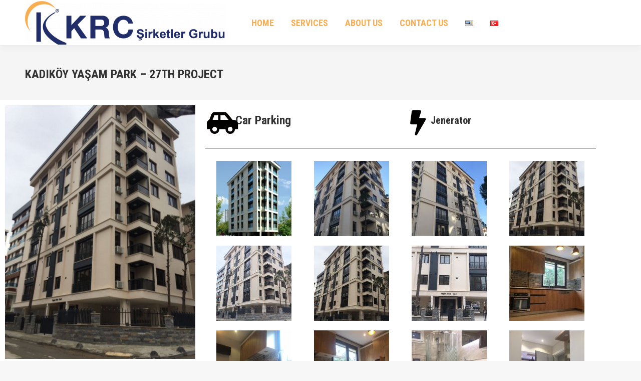

--- FILE ---
content_type: text/html; charset=UTF-8
request_url: https://krcgrup.com.tr/en/project/kadikoy-yasam-park-27th-project/
body_size: 17514
content:
<!DOCTYPE html>
<!--[if !(IE 6) | !(IE 7) | !(IE 8)  ]><!-->
<html lang="en-AU" class="no-js">
<!--<![endif]-->
<head>
	<meta charset="UTF-8" />
				<meta name="viewport" content="width=device-width, initial-scale=1, maximum-scale=1, user-scalable=0"/>
				<link rel="profile" href="https://gmpg.org/xfn/11" />
	<meta name='robots' content='index, follow, max-image-preview:large, max-snippet:-1, max-video-preview:-1' />
<link rel="alternate" href="https://krcgrup.com.tr/en/project/kadikoy-yasam-park-27th-project/" hreflang="en" />
<link rel="alternate" href="https://krcgrup.com.tr/project/kadikoy-yasam-park-27-proje-2/" hreflang="tr" />

<!-- Google Tag Manager for WordPress by gtm4wp.com -->
<script data-cfasync="false" data-pagespeed-no-defer>
	var gtm4wp_datalayer_name = "dataLayer";
	var dataLayer = dataLayer || [];
</script>
<!-- End Google Tag Manager for WordPress by gtm4wp.com -->
	<!-- This site is optimized with the Yoast SEO plugin v26.8 - https://yoast.com/product/yoast-seo-wordpress/ -->
	<title>Kadıköy Yaşam Park - 27th Project - Krcgrup.com.tr</title>
	<link rel="canonical" href="https://krcgrup.com.tr/en/project/kadikoy-yasam-park-27th-project/" />
	<meta property="og:locale" content="en_US" />
	<meta property="og:locale:alternate" content="tr_TR" />
	<meta property="og:type" content="article" />
	<meta property="og:title" content="Kadıköy Yaşam Park - 27th Project - Krcgrup.com.tr" />
	<meta property="og:description" content="Car Parking Jenerator" />
	<meta property="og:url" content="https://krcgrup.com.tr/en/project/kadikoy-yasam-park-27th-project/" />
	<meta property="og:site_name" content="Krcgrup.com.tr" />
	<meta property="article:modified_time" content="2021-03-05T15:16:16+00:00" />
	<meta property="og:image" content="https://krcgrup.com.tr/wp-content/uploads/2021/02/kadikoy-yasam-park-27proje_7foto.jpg" />
	<meta property="og:image:width" content="850" />
	<meta property="og:image:height" content="1132" />
	<meta property="og:image:type" content="image/jpeg" />
	<meta name="twitter:card" content="summary_large_image" />
	<meta name="twitter:label1" content="Est. reading time" />
	<meta name="twitter:data1" content="5 minutes" />
	<script type="application/ld+json" class="yoast-schema-graph">{"@context":"https://schema.org","@graph":[{"@type":"WebPage","@id":"https://krcgrup.com.tr/en/project/kadikoy-yasam-park-27th-project/","url":"https://krcgrup.com.tr/en/project/kadikoy-yasam-park-27th-project/","name":"Kadıköy Yaşam Park - 27th Project - Krcgrup.com.tr","isPartOf":{"@id":"https://krcgrup.com.tr/en/home-3/#website"},"primaryImageOfPage":{"@id":"https://krcgrup.com.tr/en/project/kadikoy-yasam-park-27th-project/#primaryimage"},"image":{"@id":"https://krcgrup.com.tr/en/project/kadikoy-yasam-park-27th-project/#primaryimage"},"thumbnailUrl":"https://krcgrup.com.tr/wp-content/uploads/2021/02/kadikoy-yasam-park-27proje_7foto.jpg","datePublished":"2021-03-05T15:05:51+00:00","dateModified":"2021-03-05T15:16:16+00:00","breadcrumb":{"@id":"https://krcgrup.com.tr/en/project/kadikoy-yasam-park-27th-project/#breadcrumb"},"inLanguage":"en-AU","potentialAction":[{"@type":"ReadAction","target":["https://krcgrup.com.tr/en/project/kadikoy-yasam-park-27th-project/"]}]},{"@type":"ImageObject","inLanguage":"en-AU","@id":"https://krcgrup.com.tr/en/project/kadikoy-yasam-park-27th-project/#primaryimage","url":"https://krcgrup.com.tr/wp-content/uploads/2021/02/kadikoy-yasam-park-27proje_7foto.jpg","contentUrl":"https://krcgrup.com.tr/wp-content/uploads/2021/02/kadikoy-yasam-park-27proje_7foto.jpg","width":850,"height":1132},{"@type":"BreadcrumbList","@id":"https://krcgrup.com.tr/en/project/kadikoy-yasam-park-27th-project/#breadcrumb","itemListElement":[{"@type":"ListItem","position":1,"name":"Anasayfa","item":"https://krcgrup.com.tr/en/home-3/"},{"@type":"ListItem","position":2,"name":"Portfolio","item":"https://krcgrup.com.tr/en/project/"},{"@type":"ListItem","position":3,"name":"Kadıköy Yaşam Park &#8211; 27th Project"}]},{"@type":"WebSite","@id":"https://krcgrup.com.tr/en/home-3/#website","url":"https://krcgrup.com.tr/en/home-3/","name":"Krcgrup.com.tr","description":"Bir başka WordPress sitesi","publisher":{"@id":"https://krcgrup.com.tr/en/home-3/#organization"},"potentialAction":[{"@type":"SearchAction","target":{"@type":"EntryPoint","urlTemplate":"https://krcgrup.com.tr/en/home-3/?s={search_term_string}"},"query-input":{"@type":"PropertyValueSpecification","valueRequired":true,"valueName":"search_term_string"}}],"inLanguage":"en-AU"},{"@type":"Organization","@id":"https://krcgrup.com.tr/en/home-3/#organization","name":"KRC Yapı – www.krcgrup.com.tr","url":"https://krcgrup.com.tr/en/home-3/","logo":{"@type":"ImageObject","inLanguage":"en-AU","@id":"https://krcgrup.com.tr/en/home-3/#/schema/logo/image/","url":"https://krcgrup.com.tr/wp-content/uploads/2021/01/krc-yapi-logo.png","contentUrl":"https://krcgrup.com.tr/wp-content/uploads/2021/01/krc-yapi-logo.png","width":354,"height":98,"caption":"KRC Yapı – www.krcgrup.com.tr"},"image":{"@id":"https://krcgrup.com.tr/en/home-3/#/schema/logo/image/"}}]}</script>
	<!-- / Yoast SEO plugin. -->


<link rel='dns-prefetch' href='//fonts.googleapis.com' />
<link rel="alternate" type="application/rss+xml" title="Krcgrup.com.tr &raquo; Feed" href="https://krcgrup.com.tr/en/feed/" />
<link rel="alternate" type="application/rss+xml" title="Krcgrup.com.tr &raquo; Comments Feed" href="https://krcgrup.com.tr/en/comments/feed/" />
<link rel="alternate" type="application/rss+xml" title="Krcgrup.com.tr &raquo; Kadıköy Yaşam Park &#8211; 27th Project Comments Feed" href="https://krcgrup.com.tr/en/project/kadikoy-yasam-park-27th-project/feed/" />
<link rel="alternate" title="oEmbed (JSON)" type="application/json+oembed" href="https://krcgrup.com.tr/wp-json/oembed/1.0/embed?url=https%3A%2F%2Fkrcgrup.com.tr%2Fen%2Fproject%2Fkadikoy-yasam-park-27th-project%2F&#038;lang=en" />
<link rel="alternate" title="oEmbed (XML)" type="text/xml+oembed" href="https://krcgrup.com.tr/wp-json/oembed/1.0/embed?url=https%3A%2F%2Fkrcgrup.com.tr%2Fen%2Fproject%2Fkadikoy-yasam-park-27th-project%2F&#038;format=xml&#038;lang=en" />
<style id='wp-img-auto-sizes-contain-inline-css'>
img:is([sizes=auto i],[sizes^="auto," i]){contain-intrinsic-size:3000px 1500px}
/*# sourceURL=wp-img-auto-sizes-contain-inline-css */
</style>
<style id='wp-emoji-styles-inline-css'>

	img.wp-smiley, img.emoji {
		display: inline !important;
		border: none !important;
		box-shadow: none !important;
		height: 1em !important;
		width: 1em !important;
		margin: 0 0.07em !important;
		vertical-align: -0.1em !important;
		background: none !important;
		padding: 0 !important;
	}
/*# sourceURL=wp-emoji-styles-inline-css */
</style>
<style id='classic-theme-styles-inline-css'>
/*! This file is auto-generated */
.wp-block-button__link{color:#fff;background-color:#32373c;border-radius:9999px;box-shadow:none;text-decoration:none;padding:calc(.667em + 2px) calc(1.333em + 2px);font-size:1.125em}.wp-block-file__button{background:#32373c;color:#fff;text-decoration:none}
/*# sourceURL=/wp-includes/css/classic-themes.min.css */
</style>
<style id='global-styles-inline-css'>
:root{--wp--preset--aspect-ratio--square: 1;--wp--preset--aspect-ratio--4-3: 4/3;--wp--preset--aspect-ratio--3-4: 3/4;--wp--preset--aspect-ratio--3-2: 3/2;--wp--preset--aspect-ratio--2-3: 2/3;--wp--preset--aspect-ratio--16-9: 16/9;--wp--preset--aspect-ratio--9-16: 9/16;--wp--preset--color--black: #000000;--wp--preset--color--cyan-bluish-gray: #abb8c3;--wp--preset--color--white: #FFF;--wp--preset--color--pale-pink: #f78da7;--wp--preset--color--vivid-red: #cf2e2e;--wp--preset--color--luminous-vivid-orange: #ff6900;--wp--preset--color--luminous-vivid-amber: #fcb900;--wp--preset--color--light-green-cyan: #7bdcb5;--wp--preset--color--vivid-green-cyan: #00d084;--wp--preset--color--pale-cyan-blue: #8ed1fc;--wp--preset--color--vivid-cyan-blue: #0693e3;--wp--preset--color--vivid-purple: #9b51e0;--wp--preset--color--accent: #212e69;--wp--preset--color--dark-gray: #111;--wp--preset--color--light-gray: #767676;--wp--preset--gradient--vivid-cyan-blue-to-vivid-purple: linear-gradient(135deg,rgb(6,147,227) 0%,rgb(155,81,224) 100%);--wp--preset--gradient--light-green-cyan-to-vivid-green-cyan: linear-gradient(135deg,rgb(122,220,180) 0%,rgb(0,208,130) 100%);--wp--preset--gradient--luminous-vivid-amber-to-luminous-vivid-orange: linear-gradient(135deg,rgb(252,185,0) 0%,rgb(255,105,0) 100%);--wp--preset--gradient--luminous-vivid-orange-to-vivid-red: linear-gradient(135deg,rgb(255,105,0) 0%,rgb(207,46,46) 100%);--wp--preset--gradient--very-light-gray-to-cyan-bluish-gray: linear-gradient(135deg,rgb(238,238,238) 0%,rgb(169,184,195) 100%);--wp--preset--gradient--cool-to-warm-spectrum: linear-gradient(135deg,rgb(74,234,220) 0%,rgb(151,120,209) 20%,rgb(207,42,186) 40%,rgb(238,44,130) 60%,rgb(251,105,98) 80%,rgb(254,248,76) 100%);--wp--preset--gradient--blush-light-purple: linear-gradient(135deg,rgb(255,206,236) 0%,rgb(152,150,240) 100%);--wp--preset--gradient--blush-bordeaux: linear-gradient(135deg,rgb(254,205,165) 0%,rgb(254,45,45) 50%,rgb(107,0,62) 100%);--wp--preset--gradient--luminous-dusk: linear-gradient(135deg,rgb(255,203,112) 0%,rgb(199,81,192) 50%,rgb(65,88,208) 100%);--wp--preset--gradient--pale-ocean: linear-gradient(135deg,rgb(255,245,203) 0%,rgb(182,227,212) 50%,rgb(51,167,181) 100%);--wp--preset--gradient--electric-grass: linear-gradient(135deg,rgb(202,248,128) 0%,rgb(113,206,126) 100%);--wp--preset--gradient--midnight: linear-gradient(135deg,rgb(2,3,129) 0%,rgb(40,116,252) 100%);--wp--preset--font-size--small: 13px;--wp--preset--font-size--medium: 20px;--wp--preset--font-size--large: 36px;--wp--preset--font-size--x-large: 42px;--wp--preset--spacing--20: 0.44rem;--wp--preset--spacing--30: 0.67rem;--wp--preset--spacing--40: 1rem;--wp--preset--spacing--50: 1.5rem;--wp--preset--spacing--60: 2.25rem;--wp--preset--spacing--70: 3.38rem;--wp--preset--spacing--80: 5.06rem;--wp--preset--shadow--natural: 6px 6px 9px rgba(0, 0, 0, 0.2);--wp--preset--shadow--deep: 12px 12px 50px rgba(0, 0, 0, 0.4);--wp--preset--shadow--sharp: 6px 6px 0px rgba(0, 0, 0, 0.2);--wp--preset--shadow--outlined: 6px 6px 0px -3px rgb(255, 255, 255), 6px 6px rgb(0, 0, 0);--wp--preset--shadow--crisp: 6px 6px 0px rgb(0, 0, 0);}:where(.is-layout-flex){gap: 0.5em;}:where(.is-layout-grid){gap: 0.5em;}body .is-layout-flex{display: flex;}.is-layout-flex{flex-wrap: wrap;align-items: center;}.is-layout-flex > :is(*, div){margin: 0;}body .is-layout-grid{display: grid;}.is-layout-grid > :is(*, div){margin: 0;}:where(.wp-block-columns.is-layout-flex){gap: 2em;}:where(.wp-block-columns.is-layout-grid){gap: 2em;}:where(.wp-block-post-template.is-layout-flex){gap: 1.25em;}:where(.wp-block-post-template.is-layout-grid){gap: 1.25em;}.has-black-color{color: var(--wp--preset--color--black) !important;}.has-cyan-bluish-gray-color{color: var(--wp--preset--color--cyan-bluish-gray) !important;}.has-white-color{color: var(--wp--preset--color--white) !important;}.has-pale-pink-color{color: var(--wp--preset--color--pale-pink) !important;}.has-vivid-red-color{color: var(--wp--preset--color--vivid-red) !important;}.has-luminous-vivid-orange-color{color: var(--wp--preset--color--luminous-vivid-orange) !important;}.has-luminous-vivid-amber-color{color: var(--wp--preset--color--luminous-vivid-amber) !important;}.has-light-green-cyan-color{color: var(--wp--preset--color--light-green-cyan) !important;}.has-vivid-green-cyan-color{color: var(--wp--preset--color--vivid-green-cyan) !important;}.has-pale-cyan-blue-color{color: var(--wp--preset--color--pale-cyan-blue) !important;}.has-vivid-cyan-blue-color{color: var(--wp--preset--color--vivid-cyan-blue) !important;}.has-vivid-purple-color{color: var(--wp--preset--color--vivid-purple) !important;}.has-black-background-color{background-color: var(--wp--preset--color--black) !important;}.has-cyan-bluish-gray-background-color{background-color: var(--wp--preset--color--cyan-bluish-gray) !important;}.has-white-background-color{background-color: var(--wp--preset--color--white) !important;}.has-pale-pink-background-color{background-color: var(--wp--preset--color--pale-pink) !important;}.has-vivid-red-background-color{background-color: var(--wp--preset--color--vivid-red) !important;}.has-luminous-vivid-orange-background-color{background-color: var(--wp--preset--color--luminous-vivid-orange) !important;}.has-luminous-vivid-amber-background-color{background-color: var(--wp--preset--color--luminous-vivid-amber) !important;}.has-light-green-cyan-background-color{background-color: var(--wp--preset--color--light-green-cyan) !important;}.has-vivid-green-cyan-background-color{background-color: var(--wp--preset--color--vivid-green-cyan) !important;}.has-pale-cyan-blue-background-color{background-color: var(--wp--preset--color--pale-cyan-blue) !important;}.has-vivid-cyan-blue-background-color{background-color: var(--wp--preset--color--vivid-cyan-blue) !important;}.has-vivid-purple-background-color{background-color: var(--wp--preset--color--vivid-purple) !important;}.has-black-border-color{border-color: var(--wp--preset--color--black) !important;}.has-cyan-bluish-gray-border-color{border-color: var(--wp--preset--color--cyan-bluish-gray) !important;}.has-white-border-color{border-color: var(--wp--preset--color--white) !important;}.has-pale-pink-border-color{border-color: var(--wp--preset--color--pale-pink) !important;}.has-vivid-red-border-color{border-color: var(--wp--preset--color--vivid-red) !important;}.has-luminous-vivid-orange-border-color{border-color: var(--wp--preset--color--luminous-vivid-orange) !important;}.has-luminous-vivid-amber-border-color{border-color: var(--wp--preset--color--luminous-vivid-amber) !important;}.has-light-green-cyan-border-color{border-color: var(--wp--preset--color--light-green-cyan) !important;}.has-vivid-green-cyan-border-color{border-color: var(--wp--preset--color--vivid-green-cyan) !important;}.has-pale-cyan-blue-border-color{border-color: var(--wp--preset--color--pale-cyan-blue) !important;}.has-vivid-cyan-blue-border-color{border-color: var(--wp--preset--color--vivid-cyan-blue) !important;}.has-vivid-purple-border-color{border-color: var(--wp--preset--color--vivid-purple) !important;}.has-vivid-cyan-blue-to-vivid-purple-gradient-background{background: var(--wp--preset--gradient--vivid-cyan-blue-to-vivid-purple) !important;}.has-light-green-cyan-to-vivid-green-cyan-gradient-background{background: var(--wp--preset--gradient--light-green-cyan-to-vivid-green-cyan) !important;}.has-luminous-vivid-amber-to-luminous-vivid-orange-gradient-background{background: var(--wp--preset--gradient--luminous-vivid-amber-to-luminous-vivid-orange) !important;}.has-luminous-vivid-orange-to-vivid-red-gradient-background{background: var(--wp--preset--gradient--luminous-vivid-orange-to-vivid-red) !important;}.has-very-light-gray-to-cyan-bluish-gray-gradient-background{background: var(--wp--preset--gradient--very-light-gray-to-cyan-bluish-gray) !important;}.has-cool-to-warm-spectrum-gradient-background{background: var(--wp--preset--gradient--cool-to-warm-spectrum) !important;}.has-blush-light-purple-gradient-background{background: var(--wp--preset--gradient--blush-light-purple) !important;}.has-blush-bordeaux-gradient-background{background: var(--wp--preset--gradient--blush-bordeaux) !important;}.has-luminous-dusk-gradient-background{background: var(--wp--preset--gradient--luminous-dusk) !important;}.has-pale-ocean-gradient-background{background: var(--wp--preset--gradient--pale-ocean) !important;}.has-electric-grass-gradient-background{background: var(--wp--preset--gradient--electric-grass) !important;}.has-midnight-gradient-background{background: var(--wp--preset--gradient--midnight) !important;}.has-small-font-size{font-size: var(--wp--preset--font-size--small) !important;}.has-medium-font-size{font-size: var(--wp--preset--font-size--medium) !important;}.has-large-font-size{font-size: var(--wp--preset--font-size--large) !important;}.has-x-large-font-size{font-size: var(--wp--preset--font-size--x-large) !important;}
:where(.wp-block-post-template.is-layout-flex){gap: 1.25em;}:where(.wp-block-post-template.is-layout-grid){gap: 1.25em;}
:where(.wp-block-term-template.is-layout-flex){gap: 1.25em;}:where(.wp-block-term-template.is-layout-grid){gap: 1.25em;}
:where(.wp-block-columns.is-layout-flex){gap: 2em;}:where(.wp-block-columns.is-layout-grid){gap: 2em;}
:root :where(.wp-block-pullquote){font-size: 1.5em;line-height: 1.6;}
/*# sourceURL=global-styles-inline-css */
</style>
<link rel='stylesheet' id='the7-font-css' href='https://krcgrup.com.tr/wp-content/themes/dt-the7/fonts/icomoon-the7-font/icomoon-the7-font.min.css?ver=14.2.0' media='all' />
<link rel='stylesheet' id='elementor-icons-css' href='https://krcgrup.com.tr/wp-content/plugins/elementor/assets/lib/eicons/css/elementor-icons.min.css?ver=5.46.0' media='all' />
<link rel='stylesheet' id='elementor-frontend-css' href='https://krcgrup.com.tr/wp-content/uploads/elementor/css/custom-frontend.min.css?ver=1769413303' media='all' />
<link rel='stylesheet' id='elementor-post-1-css' href='https://krcgrup.com.tr/wp-content/uploads/elementor/css/post-1.css?ver=1769413303' media='all' />
<link rel='stylesheet' id='widget-image-css' href='https://krcgrup.com.tr/wp-content/plugins/elementor/assets/css/widget-image.min.css?ver=3.34.2' media='all' />
<link rel='stylesheet' id='widget-spacer-css' href='https://krcgrup.com.tr/wp-content/plugins/elementor/assets/css/widget-spacer.min.css?ver=3.34.2' media='all' />
<link rel='stylesheet' id='widget-icon-box-css' href='https://krcgrup.com.tr/wp-content/uploads/elementor/css/custom-widget-icon-box.min.css?ver=1769413303' media='all' />
<link rel='stylesheet' id='widget-divider-css' href='https://krcgrup.com.tr/wp-content/plugins/elementor/assets/css/widget-divider.min.css?ver=3.34.2' media='all' />
<link rel='stylesheet' id='swiper-css' href='https://krcgrup.com.tr/wp-content/plugins/elementor/assets/lib/swiper/v8/css/swiper.min.css?ver=8.4.5' media='all' />
<link rel='stylesheet' id='e-swiper-css' href='https://krcgrup.com.tr/wp-content/plugins/elementor/assets/css/conditionals/e-swiper.min.css?ver=3.34.2' media='all' />
<link rel='stylesheet' id='widget-image-gallery-css' href='https://krcgrup.com.tr/wp-content/uploads/elementor/css/custom-widget-image-gallery.min.css?ver=1769413303' media='all' />
<link rel='stylesheet' id='elementor-post-3861-css' href='https://krcgrup.com.tr/wp-content/uploads/elementor/css/post-3861.css?ver=1769416534' media='all' />
<link rel='stylesheet' id='elementor-post-2605-css' href='https://krcgrup.com.tr/wp-content/uploads/elementor/css/post-2605.css?ver=1769413303' media='all' />
<link rel='stylesheet' id='dt-web-fonts-css' href='https://fonts.googleapis.com/css?family=Roboto:400,600,700%7CRoboto+Condensed:400,600,700%7CLibre+Franklin:400,600,700' media='all' />
<link rel='stylesheet' id='dt-main-css' href='https://krcgrup.com.tr/wp-content/themes/dt-the7/css/main.min.css?ver=14.2.0' media='all' />
<style id='dt-main-inline-css'>
body #load {
  display: block;
  height: 100%;
  overflow: hidden;
  position: fixed;
  width: 100%;
  z-index: 9901;
  opacity: 1;
  visibility: visible;
  transition: all .35s ease-out;
}
.load-wrap {
  width: 100%;
  height: 100%;
  background-position: center center;
  background-repeat: no-repeat;
  text-align: center;
  display: -ms-flexbox;
  display: -ms-flex;
  display: flex;
  -ms-align-items: center;
  -ms-flex-align: center;
  align-items: center;
  -ms-flex-flow: column wrap;
  flex-flow: column wrap;
  -ms-flex-pack: center;
  -ms-justify-content: center;
  justify-content: center;
}
.load-wrap > svg {
  position: absolute;
  top: 50%;
  left: 50%;
  transform: translate(-50%,-50%);
}
#load {
  background: var(--the7-elementor-beautiful-loading-bg,#ffffff);
  --the7-beautiful-spinner-color2: var(--the7-beautiful-spinner-color,rgba(97,98,103,0.4));
}

/*# sourceURL=dt-main-inline-css */
</style>
<link rel='stylesheet' id='the7-custom-scrollbar-css' href='https://krcgrup.com.tr/wp-content/themes/dt-the7/lib/custom-scrollbar/custom-scrollbar.min.css?ver=14.2.0' media='all' />
<link rel='stylesheet' id='the7-wpbakery-css' href='https://krcgrup.com.tr/wp-content/themes/dt-the7/css/wpbakery.min.css?ver=14.2.0' media='all' />
<link rel='stylesheet' id='the7-core-css' href='https://krcgrup.com.tr/wp-content/plugins/dt-the7-core/assets/css/post-type.min.css?ver=2.7.12' media='all' />
<link rel='stylesheet' id='the7-css-vars-css' href='https://krcgrup.com.tr/wp-content/uploads/the7-css/css-vars.css?ver=0f740a859f05' media='all' />
<link rel='stylesheet' id='dt-custom-css' href='https://krcgrup.com.tr/wp-content/uploads/the7-css/custom.css?ver=0f740a859f05' media='all' />
<link rel='stylesheet' id='dt-media-css' href='https://krcgrup.com.tr/wp-content/uploads/the7-css/media.css?ver=0f740a859f05' media='all' />
<link rel='stylesheet' id='the7-mega-menu-css' href='https://krcgrup.com.tr/wp-content/uploads/the7-css/mega-menu.css?ver=0f740a859f05' media='all' />
<link rel='stylesheet' id='the7-elements-albums-portfolio-css' href='https://krcgrup.com.tr/wp-content/uploads/the7-css/the7-elements-albums-portfolio.css?ver=0f740a859f05' media='all' />
<link rel='stylesheet' id='the7-elements-css' href='https://krcgrup.com.tr/wp-content/uploads/the7-css/post-type-dynamic.css?ver=0f740a859f05' media='all' />
<link rel='stylesheet' id='style-css' href='https://krcgrup.com.tr/wp-content/themes/dt-the7/style.css?ver=14.2.0' media='all' />
<link rel='stylesheet' id='the7-elementor-global-css' href='https://krcgrup.com.tr/wp-content/themes/dt-the7/css/compatibility/elementor/elementor-global.min.css?ver=14.2.0' media='all' />
<link rel='stylesheet' id='elementor-icons-shared-0-css' href='https://krcgrup.com.tr/wp-content/plugins/elementor/assets/lib/font-awesome/css/fontawesome.min.css?ver=5.15.3' media='all' />
<link rel='stylesheet' id='elementor-icons-fa-solid-css' href='https://krcgrup.com.tr/wp-content/plugins/elementor/assets/lib/font-awesome/css/solid.min.css?ver=5.15.3' media='all' />
<script src="https://krcgrup.com.tr/wp-includes/js/jquery/jquery.min.js?ver=3.7.1" id="jquery-core-js"></script>
<script src="https://krcgrup.com.tr/wp-includes/js/jquery/jquery-migrate.min.js?ver=3.4.1" id="jquery-migrate-js"></script>
<script id="dt-above-fold-js-extra">
var dtLocal = {"themeUrl":"https://krcgrup.com.tr/wp-content/themes/dt-the7","passText":"To view this protected post, enter the password below:","moreButtonText":{"loading":"Loading...","loadMore":"Load more"},"postID":"3861","ajaxurl":"https://krcgrup.com.tr/wp-admin/admin-ajax.php","REST":{"baseUrl":"https://krcgrup.com.tr/wp-json/the7/v1","endpoints":{"sendMail":"/send-mail"}},"contactMessages":{"required":"One or more fields have an error. Please check and try again.","terms":"Please accept the privacy policy.","fillTheCaptchaError":"Please, fill the captcha."},"captchaSiteKey":"","ajaxNonce":"f31becaf96","pageData":"","themeSettings":{"smoothScroll":"off","lazyLoading":false,"desktopHeader":{"height":90},"ToggleCaptionEnabled":"disabled","ToggleCaption":"Navigation","floatingHeader":{"showAfter":150,"showMenu":true,"height":70,"logo":{"showLogo":true,"html":"\u003Cimg class=\" preload-me\" src=\"https://krcgrup.com.tr/wp-content/uploads/2021/02/KRC-LOGO1-e1614245970575.png\" srcset=\"https://krcgrup.com.tr/wp-content/uploads/2021/02/KRC-LOGO1-e1614245970575.png 400w, https://krcgrup.com.tr/wp-content/uploads/2021/02/krc-e1614243927506.jpg 200w\" width=\"400\" height=\"87\"   sizes=\"400px\" alt=\"Krcgrup.com.tr\" /\u003E","url":"https://krcgrup.com.tr/en/home-3/"}},"topLine":{"floatingTopLine":{"logo":{"showLogo":false,"html":""}}},"mobileHeader":{"firstSwitchPoint":1150,"secondSwitchPoint":778,"firstSwitchPointHeight":70,"secondSwitchPointHeight":70,"mobileToggleCaptionEnabled":"left","mobileToggleCaption":"Menu"},"stickyMobileHeaderFirstSwitch":{"logo":{"html":"\u003Cimg class=\" preload-me\" src=\"https://krcgrup.com.tr/wp-content/uploads/2021/01/krc-yapi-logo.png\" srcset=\"https://krcgrup.com.tr/wp-content/uploads/2021/01/krc-yapi-logo.png 354w, https://krcgrup.com.tr/wp-content/uploads/2021/01/krc-yapi-logo.png 354w\" width=\"354\" height=\"98\"   sizes=\"354px\" alt=\"Krcgrup.com.tr\" /\u003E"}},"stickyMobileHeaderSecondSwitch":{"logo":{"html":"\u003Cimg class=\" preload-me\" src=\"https://krcgrup.com.tr/wp-content/uploads/2021/01/krc-yapi-logo.png\" srcset=\"https://krcgrup.com.tr/wp-content/uploads/2021/01/krc-yapi-logo.png 354w, https://krcgrup.com.tr/wp-content/uploads/2021/01/krc-yapi-logo.png 354w\" width=\"354\" height=\"98\"   sizes=\"354px\" alt=\"Krcgrup.com.tr\" /\u003E"}},"sidebar":{"switchPoint":992},"boxedWidth":"1340px"},"VCMobileScreenWidth":"768","elementor":{"settings":{"container_width":1200}}};
var dtShare = {"shareButtonText":{"facebook":"Share on Facebook","twitter":"Share on X","pinterest":"Pin it","linkedin":"Share on Linkedin","whatsapp":"Share on Whatsapp"},"overlayOpacity":"85"};
//# sourceURL=dt-above-fold-js-extra
</script>
<script src="https://krcgrup.com.tr/wp-content/themes/dt-the7/js/above-the-fold.min.js?ver=14.2.0" id="dt-above-fold-js"></script>
<script></script><link rel="https://api.w.org/" href="https://krcgrup.com.tr/wp-json/" /><link rel="alternate" title="JSON" type="application/json" href="https://krcgrup.com.tr/wp-json/wp/v2/dt_portfolio/3861" /><link rel="EditURI" type="application/rsd+xml" title="RSD" href="https://krcgrup.com.tr/xmlrpc.php?rsd" />
<meta name="generator" content="WordPress 6.9" />
<link rel='shortlink' href='https://krcgrup.com.tr/?p=3861' />

<!-- Google Tag Manager for WordPress by gtm4wp.com -->
<!-- GTM Container placement set to footer -->
<script data-cfasync="false" data-pagespeed-no-defer>
	var dataLayer_content = {"pagePostType":"dt_portfolio","pagePostType2":"single-dt_portfolio","pagePostAuthor":"krcadmininfo"};
	dataLayer.push( dataLayer_content );
</script>
<script data-cfasync="false" data-pagespeed-no-defer>
(function(w,d,s,l,i){w[l]=w[l]||[];w[l].push({'gtm.start':
new Date().getTime(),event:'gtm.js'});var f=d.getElementsByTagName(s)[0],
j=d.createElement(s),dl=l!='dataLayer'?'&l='+l:'';j.async=true;j.src=
'//www.googletagmanager.com/gtm.js?id='+i+dl;f.parentNode.insertBefore(j,f);
})(window,document,'script','dataLayer','GTM-WHSTCZZ');
</script>
<!-- End Google Tag Manager for WordPress by gtm4wp.com --><meta name="generator" content="Elementor 3.34.2; settings: css_print_method-external, google_font-enabled, font_display-auto">
<style>.recentcomments a{display:inline !important;padding:0 !important;margin:0 !important;}</style>			<style>
				.e-con.e-parent:nth-of-type(n+4):not(.e-lazyloaded):not(.e-no-lazyload),
				.e-con.e-parent:nth-of-type(n+4):not(.e-lazyloaded):not(.e-no-lazyload) * {
					background-image: none !important;
				}
				@media screen and (max-height: 1024px) {
					.e-con.e-parent:nth-of-type(n+3):not(.e-lazyloaded):not(.e-no-lazyload),
					.e-con.e-parent:nth-of-type(n+3):not(.e-lazyloaded):not(.e-no-lazyload) * {
						background-image: none !important;
					}
				}
				@media screen and (max-height: 640px) {
					.e-con.e-parent:nth-of-type(n+2):not(.e-lazyloaded):not(.e-no-lazyload),
					.e-con.e-parent:nth-of-type(n+2):not(.e-lazyloaded):not(.e-no-lazyload) * {
						background-image: none !important;
					}
				}
			</style>
			<meta name="generator" content="Powered by WPBakery Page Builder - drag and drop page builder for WordPress."/>
<meta name="generator" content="Powered by Slider Revolution 6.7.38 - responsive, Mobile-Friendly Slider Plugin for WordPress with comfortable drag and drop interface." />
<script type="text/javascript" id="the7-loader-script">
document.addEventListener("DOMContentLoaded", function(event) {
	var load = document.getElementById("load");
	if(!load.classList.contains('loader-removed')){
		var removeLoading = setTimeout(function() {
			load.className += " loader-removed";
		}, 300);
	}
});
</script>
		<link rel="icon" href="https://krcgrup.com.tr/wp-content/uploads/2021/02/favicon.jpg" type="image/jpeg" sizes="16x16"/><link rel="icon" href="https://krcgrup.com.tr/wp-content/uploads/2021/02/favicon.jpg" type="image/jpeg" sizes="32x32"/><script>function setREVStartSize(e){
			//window.requestAnimationFrame(function() {
				window.RSIW = window.RSIW===undefined ? window.innerWidth : window.RSIW;
				window.RSIH = window.RSIH===undefined ? window.innerHeight : window.RSIH;
				try {
					var pw = document.getElementById(e.c).parentNode.offsetWidth,
						newh;
					pw = pw===0 || isNaN(pw) || (e.l=="fullwidth" || e.layout=="fullwidth") ? window.RSIW : pw;
					e.tabw = e.tabw===undefined ? 0 : parseInt(e.tabw);
					e.thumbw = e.thumbw===undefined ? 0 : parseInt(e.thumbw);
					e.tabh = e.tabh===undefined ? 0 : parseInt(e.tabh);
					e.thumbh = e.thumbh===undefined ? 0 : parseInt(e.thumbh);
					e.tabhide = e.tabhide===undefined ? 0 : parseInt(e.tabhide);
					e.thumbhide = e.thumbhide===undefined ? 0 : parseInt(e.thumbhide);
					e.mh = e.mh===undefined || e.mh=="" || e.mh==="auto" ? 0 : parseInt(e.mh,0);
					if(e.layout==="fullscreen" || e.l==="fullscreen")
						newh = Math.max(e.mh,window.RSIH);
					else{
						e.gw = Array.isArray(e.gw) ? e.gw : [e.gw];
						for (var i in e.rl) if (e.gw[i]===undefined || e.gw[i]===0) e.gw[i] = e.gw[i-1];
						e.gh = e.el===undefined || e.el==="" || (Array.isArray(e.el) && e.el.length==0)? e.gh : e.el;
						e.gh = Array.isArray(e.gh) ? e.gh : [e.gh];
						for (var i in e.rl) if (e.gh[i]===undefined || e.gh[i]===0) e.gh[i] = e.gh[i-1];
											
						var nl = new Array(e.rl.length),
							ix = 0,
							sl;
						e.tabw = e.tabhide>=pw ? 0 : e.tabw;
						e.thumbw = e.thumbhide>=pw ? 0 : e.thumbw;
						e.tabh = e.tabhide>=pw ? 0 : e.tabh;
						e.thumbh = e.thumbhide>=pw ? 0 : e.thumbh;
						for (var i in e.rl) nl[i] = e.rl[i]<window.RSIW ? 0 : e.rl[i];
						sl = nl[0];
						for (var i in nl) if (sl>nl[i] && nl[i]>0) { sl = nl[i]; ix=i;}
						var m = pw>(e.gw[ix]+e.tabw+e.thumbw) ? 1 : (pw-(e.tabw+e.thumbw)) / (e.gw[ix]);
						newh =  (e.gh[ix] * m) + (e.tabh + e.thumbh);
					}
					var el = document.getElementById(e.c);
					if (el!==null && el) el.style.height = newh+"px";
					el = document.getElementById(e.c+"_wrapper");
					if (el!==null && el) {
						el.style.height = newh+"px";
						el.style.display = "block";
					}
				} catch(e){
					console.log("Failure at Presize of Slider:" + e)
				}
			//});
		  };</script>
		<style id="wp-custom-css">
			div#phantom.hide-phantom img.preload-me {height: 65px;width:auto}

div#phantom.show-phantom img.preload-me {height: 65px;width:auto}

div#phantom.show-phantom .logo-box a {
    width: 394px !important;
    display: block !important;
}		</style>
		<noscript><style> .wpb_animate_when_almost_visible { opacity: 1; }</style></noscript><style id='the7-custom-inline-css' type='text/css'>
.page-title .breadcrumbs, .page-title .breadcrumbs a

{
	
	display:none;
}
</style>
</head>
<body id="the7-body" class="wp-singular dt_portfolio-template dt_portfolio-template-elementor_header_footer single single-portfolio postid-3861 wp-custom-logo wp-embed-responsive wp-theme-dt-the7 the7-core-ver-2.7.12 dt-responsive-on right-mobile-menu-close-icon ouside-menu-close-icon mobile-hamburger-close-bg-enable mobile-hamburger-close-bg-hover-enable  fade-medium-mobile-menu-close-icon fade-medium-menu-close-icon srcset-enabled btn-flat custom-btn-color custom-btn-hover-color phantom-fade phantom-shadow-decoration phantom-main-logo-on floating-mobile-menu-icon top-header first-switch-logo-left first-switch-menu-right second-switch-logo-center second-switch-menu-right right-mobile-menu layzr-loading-on popup-message-style the7-ver-14.2.0 wpb-js-composer js-comp-ver-8.7.2 vc_responsive elementor-default elementor-template-full-width elementor-clear-template elementor-kit-1 elementor-page elementor-page-3861">
<!-- The7 14.2.0 -->
<div id="load" class="ring-loader">
	<div class="load-wrap">
<style type="text/css">
    .the7-spinner {
        width: 72px;
        height: 72px;
        position: relative;
    }
    .the7-spinner > div {
        border-radius: 50%;
        width: 9px;
        left: 0;
        box-sizing: border-box;
        display: block;
        position: absolute;
        border: 9px solid #fff;
        width: 72px;
        height: 72px;
    }
    .the7-spinner-ring-bg{
        opacity: 0.25;
    }
    div.the7-spinner-ring {
        animation: spinner-animation 0.8s cubic-bezier(1, 1, 1, 1) infinite;
        border-color:var(--the7-beautiful-spinner-color2) transparent transparent transparent;
    }

    @keyframes spinner-animation{
        from{
            transform: rotate(0deg);
        }
        to {
            transform: rotate(360deg);
        }
    }
</style>

<div class="the7-spinner">
    <div class="the7-spinner-ring-bg"></div>
    <div class="the7-spinner-ring"></div>
</div></div>
</div>
<div id="page" >
	<a class="skip-link screen-reader-text" href="#content">Skip to content</a>

<div class="masthead inline-header left shadow-decoration shadow-mobile-header-decoration small-mobile-menu-icon mobile-left-caption dt-parent-menu-clickable show-sub-menu-on-hover show-device-logo show-mobile-logo" >

	<div class="top-bar top-bar-empty top-bar-line-hide">
	<div class="top-bar-bg" ></div>
	<div class="mini-widgets left-widgets"></div><div class="mini-widgets right-widgets"></div></div>

	<header class="header-bar" role="banner">

		<div class="branding">
	<div id="site-title" class="assistive-text">Krcgrup.com.tr</div>
	<div id="site-description" class="assistive-text">Bir başka WordPress sitesi</div>
	<a class="same-logo" href="https://krcgrup.com.tr/en/home-3/"><img class=" preload-me" src="https://krcgrup.com.tr/wp-content/uploads/2021/02/KRC-LOGO1-e1614245970575.png" srcset="https://krcgrup.com.tr/wp-content/uploads/2021/02/KRC-LOGO1-e1614245970575.png 400w, https://krcgrup.com.tr/wp-content/uploads/2021/02/krc-e1614243927506.jpg 200w" width="400" height="87"   sizes="400px" alt="Krcgrup.com.tr" /><img class="mobile-logo preload-me" src="https://krcgrup.com.tr/wp-content/uploads/2021/01/krc-yapi-logo.png" srcset="https://krcgrup.com.tr/wp-content/uploads/2021/01/krc-yapi-logo.png 354w, https://krcgrup.com.tr/wp-content/uploads/2021/01/krc-yapi-logo.png 354w" width="354" height="98"   sizes="354px" alt="Krcgrup.com.tr" /></a></div>

		<ul id="primary-menu" class="main-nav bg-outline-decoration hover-bg-decoration active-bg-decoration"><li class="menu-item menu-item-type-post_type menu-item-object-page menu-item-home menu-item-2986 first depth-0"><a href='https://krcgrup.com.tr/en/home-3/' data-level='1'><span class="menu-item-text"><span class="menu-text">Home</span></span></a></li> <li class="menu-item menu-item-type-custom menu-item-object-custom menu-item-has-children menu-item-2878 has-children depth-0"><a data-level='1' aria-haspopup='true' aria-expanded='false'><span class="menu-item-text"><span class="menu-text">Services</span></span></a><ul class="sub-nav level-arrows-on" role="group"><li class="menu-item menu-item-type-post_type menu-item-object-page menu-item-2924 first depth-1"><a href='https://krcgrup.com.tr/en/construction/' data-level='2'><span class="menu-item-text"><span class="menu-text">Construction</span></span></a></li> <li class="menu-item menu-item-type-post_type menu-item-object-page menu-item-2925 depth-1"><a href='https://krcgrup.com.tr/en/heating/' data-level='2'><span class="menu-item-text"><span class="menu-text">Heating &#038; Cooling</span></span></a></li> <li class="menu-item menu-item-type-post_type menu-item-object-page menu-item-2927 depth-1"><a href='https://krcgrup.com.tr/en/software/' data-level='2'><span class="menu-item-text"><span class="menu-text">Software</span></span></a></li> <li class="menu-item menu-item-type-post_type menu-item-object-page menu-item-2928 depth-1"><a href='https://krcgrup.com.tr/en/tourism/' data-level='2'><span class="menu-item-text"><span class="menu-text">Tourism</span></span></a></li> <li class="menu-item menu-item-type-post_type menu-item-object-page menu-item-2929 depth-1"><a href='https://krcgrup.com.tr/en/agriculture/' data-level='2'><span class="menu-item-text"><span class="menu-text">Agriculture and Livestock</span></span></a></li> <li class="menu-item menu-item-type-post_type menu-item-object-page menu-item-3621 depth-1"><a href='https://krcgrup.com.tr/en/international-trade/' data-level='2'><span class="menu-item-text"><span class="menu-text">International Trade</span></span></a></li> </ul></li> <li class="menu-item menu-item-type-post_type menu-item-object-page menu-item-2894 depth-0"><a href='https://krcgrup.com.tr/en/about-us/' data-level='1'><span class="menu-item-text"><span class="menu-text">About Us</span></span></a></li> <li class="menu-item menu-item-type-post_type menu-item-object-page menu-item-2871 depth-0"><a href='https://krcgrup.com.tr/en/contact-us/' data-level='1'><span class="menu-item-text"><span class="menu-text">Contact Us</span></span></a></li> <li class="lang-item lang-item-30 lang-item-en current-lang lang-item-first menu-item menu-item-type-custom menu-item-object-custom menu-item-2867-en depth-0"><a href='https://krcgrup.com.tr/en/project/kadikoy-yasam-park-27th-project/' data-level='1' hreflang='en-AU' lang='en-AU'><span class="menu-item-text"><span class="menu-text"><img src="[data-uri]" alt="English" width="16" height="11" style="width: 16px; height: 11px;" /></span></span></a></li> <li class="lang-item lang-item-36 lang-item-tr menu-item menu-item-type-custom menu-item-object-custom menu-item-2867-tr depth-0"><a href='https://krcgrup.com.tr/project/kadikoy-yasam-park-27-proje-2/' data-level='1' hreflang='tr-TR' lang='tr-TR'><span class="menu-item-text"><span class="menu-text"><img src="[data-uri]" alt="Türkçe" width="16" height="11" style="width: 16px; height: 11px;" /></span></span></a></li> </ul>
		
	</header>

</div>
<div role="navigation" aria-label="Main Menu" class="dt-mobile-header ">
	<div class="dt-close-mobile-menu-icon" aria-label="Close" role="button" tabindex="0"><div class="close-line-wrap"><span class="close-line"></span><span class="close-line"></span><span class="close-line"></span></div></div>	<ul id="mobile-menu" class="mobile-main-nav">
		<li class="menu-item menu-item-type-post_type menu-item-object-page menu-item-home menu-item-2986 first depth-0"><a href='https://krcgrup.com.tr/en/home-3/' data-level='1'><span class="menu-item-text"><span class="menu-text">Home</span></span></a></li> <li class="menu-item menu-item-type-custom menu-item-object-custom menu-item-has-children menu-item-2878 has-children depth-0"><a data-level='1' aria-haspopup='true' aria-expanded='false'><span class="menu-item-text"><span class="menu-text">Services</span></span></a><ul class="sub-nav level-arrows-on" role="group"><li class="menu-item menu-item-type-post_type menu-item-object-page menu-item-2924 first depth-1"><a href='https://krcgrup.com.tr/en/construction/' data-level='2'><span class="menu-item-text"><span class="menu-text">Construction</span></span></a></li> <li class="menu-item menu-item-type-post_type menu-item-object-page menu-item-2925 depth-1"><a href='https://krcgrup.com.tr/en/heating/' data-level='2'><span class="menu-item-text"><span class="menu-text">Heating &#038; Cooling</span></span></a></li> <li class="menu-item menu-item-type-post_type menu-item-object-page menu-item-2927 depth-1"><a href='https://krcgrup.com.tr/en/software/' data-level='2'><span class="menu-item-text"><span class="menu-text">Software</span></span></a></li> <li class="menu-item menu-item-type-post_type menu-item-object-page menu-item-2928 depth-1"><a href='https://krcgrup.com.tr/en/tourism/' data-level='2'><span class="menu-item-text"><span class="menu-text">Tourism</span></span></a></li> <li class="menu-item menu-item-type-post_type menu-item-object-page menu-item-2929 depth-1"><a href='https://krcgrup.com.tr/en/agriculture/' data-level='2'><span class="menu-item-text"><span class="menu-text">Agriculture and Livestock</span></span></a></li> <li class="menu-item menu-item-type-post_type menu-item-object-page menu-item-3621 depth-1"><a href='https://krcgrup.com.tr/en/international-trade/' data-level='2'><span class="menu-item-text"><span class="menu-text">International Trade</span></span></a></li> </ul></li> <li class="menu-item menu-item-type-post_type menu-item-object-page menu-item-2894 depth-0"><a href='https://krcgrup.com.tr/en/about-us/' data-level='1'><span class="menu-item-text"><span class="menu-text">About Us</span></span></a></li> <li class="menu-item menu-item-type-post_type menu-item-object-page menu-item-2871 depth-0"><a href='https://krcgrup.com.tr/en/contact-us/' data-level='1'><span class="menu-item-text"><span class="menu-text">Contact Us</span></span></a></li> <li class="lang-item lang-item-30 lang-item-en current-lang lang-item-first menu-item menu-item-type-custom menu-item-object-custom menu-item-2867-en depth-0"><a href='https://krcgrup.com.tr/en/project/kadikoy-yasam-park-27th-project/' data-level='1' hreflang='en-AU' lang='en-AU'><span class="menu-item-text"><span class="menu-text"><img src="[data-uri]" alt="English" width="16" height="11" style="width: 16px; height: 11px;" /></span></span></a></li> <li class="lang-item lang-item-36 lang-item-tr menu-item menu-item-type-custom menu-item-object-custom menu-item-2867-tr depth-0"><a href='https://krcgrup.com.tr/project/kadikoy-yasam-park-27-proje-2/' data-level='1' hreflang='tr-TR' lang='tr-TR'><span class="menu-item-text"><span class="menu-text"><img src="[data-uri]" alt="Türkçe" width="16" height="11" style="width: 16px; height: 11px;" /></span></span></a></li> 	</ul>
	<div class='mobile-mini-widgets-in-menu'></div>
</div>

		<div class="page-title title-left solid-bg breadcrumbs-off breadcrumbs-mobile-off page-title-responsive-enabled">
			<div class="wf-wrap">

				<div class="page-title-head hgroup"><h1 class="entry-title">Kadıköy Yaşam Park &#8211; 27th Project</h1></div>			</div>
		</div>

		

<div id="main" class="sidebar-none sidebar-divider-vertical">

	
	<div class="main-gradient"></div>
	<div class="wf-wrap">
	<div class="wf-container-main">

	


	<div id="content" class="content" role="main">

				<div data-elementor-type="wp-post" data-elementor-id="3861" class="elementor elementor-3861" data-elementor-post-type="dt_portfolio">
						<section class="elementor-section elementor-top-section elementor-element elementor-element-649668c elementor-section-boxed elementor-section-height-default elementor-section-height-default" data-id="649668c" data-element_type="section">
						<div class="elementor-container elementor-column-gap-default">
					<div class="elementor-column elementor-col-33 elementor-top-column elementor-element elementor-element-a387279" data-id="a387279" data-element_type="column">
			<div class="elementor-widget-wrap elementor-element-populated">
						<div class="elementor-element elementor-element-3f8ac93 elementor-widget elementor-widget-image" data-id="3f8ac93" data-element_type="widget" data-widget_type="image.default">
				<div class="elementor-widget-container">
															<img fetchpriority="high" decoding="async" width="769" height="1024" src="https://krcgrup.com.tr/wp-content/uploads/2021/01/kadikoy-yasam-park-27proje_7foto-769x1024.jpg" class="attachment-large size-large wp-image-3158" alt="" srcset="https://krcgrup.com.tr/wp-content/uploads/2021/01/kadikoy-yasam-park-27proje_7foto-769x1024.jpg 769w, https://krcgrup.com.tr/wp-content/uploads/2021/01/kadikoy-yasam-park-27proje_7foto-225x300.jpg 225w, https://krcgrup.com.tr/wp-content/uploads/2021/01/kadikoy-yasam-park-27proje_7foto-768x1023.jpg 768w, https://krcgrup.com.tr/wp-content/uploads/2021/01/kadikoy-yasam-park-27proje_7foto.jpg 850w" sizes="(max-width: 769px) 100vw, 769px" />															</div>
				</div>
				<div class="elementor-element elementor-element-af63df0 elementor-widget elementor-widget-spacer" data-id="af63df0" data-element_type="widget" data-widget_type="spacer.default">
				<div class="elementor-widget-container">
							<div class="elementor-spacer">
			<div class="elementor-spacer-inner"></div>
		</div>
						</div>
				</div>
				<div class="elementor-element elementor-element-8543904 elementor-widget elementor-widget-html" data-id="8543904" data-element_type="widget" data-widget_type="html.default">
				<div class="elementor-widget-container">
					<iframe src="https://www.google.com/maps/embed?pb=!1m18!1m12!1m3!1d368.39351005640356!2d29.044285733535407!3d40.98845109142268!2m3!1f0!2f0!3f0!3m2!1i1024!2i768!4f13.1!3m3!1m2!1s0x14cab87647a4b451%3A0x383e62b67fb2f8ac!2zRcSfaXRpbSwgTmV6aWhpIEJleSBTay4gTm86NiwgMzQ3MjIgS2FkxLFrw7Z5L8Swc3RhbmJ1bA!5e0!3m2!1str!2str!4v1614063407068!5m2!1str!2str" width="600" height="450" style="border:0;" allowfullscreen="" loading="lazy"></iframe>				</div>
				</div>
					</div>
		</div>
				<div class="elementor-column elementor-col-66 elementor-top-column elementor-element elementor-element-983082b" data-id="983082b" data-element_type="column">
			<div class="elementor-widget-wrap elementor-element-populated">
						<section class="elementor-section elementor-inner-section elementor-element elementor-element-ff945e3 elementor-section-boxed elementor-section-height-default elementor-section-height-default" data-id="ff945e3" data-element_type="section">
						<div class="elementor-container elementor-column-gap-default">
					<div class="elementor-column elementor-col-50 elementor-inner-column elementor-element elementor-element-79a459e" data-id="79a459e" data-element_type="column">
			<div class="elementor-widget-wrap elementor-element-populated">
						<div class="elementor-element elementor-element-a0f0dfc elementor-position-inline-start elementor-view-default elementor-mobile-position-block-start elementor-widget elementor-widget-icon-box" data-id="a0f0dfc" data-element_type="widget" data-widget_type="icon-box.default">
				<div class="elementor-widget-container">
							<div class="elementor-icon-box-wrapper">

						<div class="elementor-icon-box-icon">
				<span  class="elementor-icon">
				<i aria-hidden="true" class="fas fa-car-side"></i>				</span>
			</div>
			
						<div class="elementor-icon-box-content">

									<h3 class="elementor-icon-box-title">
						<span  >
							Car Parking						</span>
					</h3>
				
				
			</div>
			
		</div>
						</div>
				</div>
					</div>
		</div>
				<div class="elementor-column elementor-col-50 elementor-inner-column elementor-element elementor-element-b7fade6" data-id="b7fade6" data-element_type="column">
			<div class="elementor-widget-wrap elementor-element-populated">
						<div class="elementor-element elementor-element-dbe235b elementor-position-inline-start elementor-view-default elementor-mobile-position-block-start elementor-widget elementor-widget-icon-box" data-id="dbe235b" data-element_type="widget" data-widget_type="icon-box.default">
				<div class="elementor-widget-container">
							<div class="elementor-icon-box-wrapper">

						<div class="elementor-icon-box-icon">
				<span  class="elementor-icon">
				<i aria-hidden="true" class="fas fa-bolt"></i>				</span>
			</div>
			
						<div class="elementor-icon-box-content">

									<h4 class="elementor-icon-box-title">
						<span  >
							Jenerator						</span>
					</h4>
				
				
			</div>
			
		</div>
						</div>
				</div>
					</div>
		</div>
					</div>
		</section>
				<div class="elementor-element elementor-element-9fe87dd elementor-widget-divider--view-line elementor-widget elementor-widget-divider" data-id="9fe87dd" data-element_type="widget" data-widget_type="divider.default">
				<div class="elementor-widget-container">
							<div class="elementor-divider">
			<span class="elementor-divider-separator">
						</span>
		</div>
						</div>
				</div>
				<div class="elementor-element elementor-element-12ca97a elementor-widget elementor-widget-image-gallery" data-id="12ca97a" data-element_type="widget" data-widget_type="image-gallery.default">
				<div class="elementor-widget-container">
							<div class="elementor-image-gallery">
			
			<style type='text/css'>
				#gallery-1 {
					margin: auto;
				}
				#gallery-1 .gallery-item {
					float: left;
					margin-top: 10px;
					text-align: center;
					width: 25%;
				}
				#gallery-1 img {
					border: 2px solid #cfcfcf;
				}
				#gallery-1 .gallery-caption {
					margin-left: 0;
				}
				/* see gallery_shortcode() in wp-includes/media.php */
			</style>
		<div id='gallery-1' class='dt-gallery-container gallery galleryid-3861 gallery-columns-4 gallery-size-thumbnail'><dl class='gallery-item'>
				<dt class='gallery-icon portrait'>
					<a class="rollover rollover-zoom" title=""data-elementor-open-lightbox="yes" data-elementor-lightbox-slideshow="12ca97a" data-elementor-lightbox-title="galeri-7-69" data-e-action-hash="#elementor-action%3Aaction%3Dlightbox%26settings%3DeyJpZCI6MzE2MCwidXJsIjoiaHR0cHM6XC9cL2tyY2dydXAuY29tLnRyXC93cC1jb250ZW50XC91cGxvYWRzXC8yMDIxXC8wMVwvZ2FsZXJpLTctNjkuanBnIiwic2xpZGVzaG93IjoiMTJjYTk3YSJ9" href='https://krcgrup.com.tr/wp-content/uploads/2021/01/galeri-7-69.jpg'><img decoding="async" width="150" height="150" src="https://krcgrup.com.tr/wp-content/uploads/2021/01/galeri-7-69-150x150.jpg" class="attachment-thumbnail size-thumbnail" alt="" /></a>
				</dt></dl><dl class='gallery-item'>
				<dt class='gallery-icon portrait'>
					<a class="rollover rollover-zoom" title=""data-elementor-open-lightbox="yes" data-elementor-lightbox-slideshow="12ca97a" data-elementor-lightbox-title="galeri-7-46" data-e-action-hash="#elementor-action%3Aaction%3Dlightbox%26settings%3DeyJpZCI6MzE2NiwidXJsIjoiaHR0cHM6XC9cL2tyY2dydXAuY29tLnRyXC93cC1jb250ZW50XC91cGxvYWRzXC8yMDIxXC8wMlwvZ2FsZXJpLTctNDYuanBlZyIsInNsaWRlc2hvdyI6IjEyY2E5N2EifQ%3D%3D" href='https://krcgrup.com.tr/wp-content/uploads/2021/02/galeri-7-46.jpeg'><img decoding="async" width="150" height="150" src="https://krcgrup.com.tr/wp-content/uploads/2021/02/galeri-7-46-150x150.jpeg" class="attachment-thumbnail size-thumbnail" alt="" /></a>
				</dt></dl><dl class='gallery-item'>
				<dt class='gallery-icon portrait'>
					<a class="rollover rollover-zoom" title=""data-elementor-open-lightbox="yes" data-elementor-lightbox-slideshow="12ca97a" data-elementor-lightbox-title="galeri-7-47" data-e-action-hash="#elementor-action%3Aaction%3Dlightbox%26settings%3DeyJpZCI6MzE2NywidXJsIjoiaHR0cHM6XC9cL2tyY2dydXAuY29tLnRyXC93cC1jb250ZW50XC91cGxvYWRzXC8yMDIxXC8wMlwvZ2FsZXJpLTctNDcuanBlZyIsInNsaWRlc2hvdyI6IjEyY2E5N2EifQ%3D%3D" href='https://krcgrup.com.tr/wp-content/uploads/2021/02/galeri-7-47.jpeg'><img loading="lazy" decoding="async" width="150" height="150" src="https://krcgrup.com.tr/wp-content/uploads/2021/02/galeri-7-47-150x150.jpeg" class="attachment-thumbnail size-thumbnail" alt="" /></a>
				</dt></dl><dl class='gallery-item'>
				<dt class='gallery-icon portrait'>
					<a class="rollover rollover-zoom" title=""data-elementor-open-lightbox="yes" data-elementor-lightbox-slideshow="12ca97a" data-elementor-lightbox-title="galeri-7-48" data-e-action-hash="#elementor-action%3Aaction%3Dlightbox%26settings%3DeyJpZCI6MzE2OCwidXJsIjoiaHR0cHM6XC9cL2tyY2dydXAuY29tLnRyXC93cC1jb250ZW50XC91cGxvYWRzXC8yMDIxXC8wMlwvZ2FsZXJpLTctNDguanBlZyIsInNsaWRlc2hvdyI6IjEyY2E5N2EifQ%3D%3D" href='https://krcgrup.com.tr/wp-content/uploads/2021/02/galeri-7-48.jpeg'><img loading="lazy" decoding="async" width="150" height="150" src="https://krcgrup.com.tr/wp-content/uploads/2021/02/galeri-7-48-150x150.jpeg" class="attachment-thumbnail size-thumbnail" alt="" /></a>
				</dt></dl><br style="clear: both" /><dl class='gallery-item'>
				<dt class='gallery-icon landscape'>
					<a class="rollover rollover-zoom" title=""data-elementor-open-lightbox="yes" data-elementor-lightbox-slideshow="12ca97a" data-elementor-lightbox-title="galeri-7-49" data-e-action-hash="#elementor-action%3Aaction%3Dlightbox%26settings%3DeyJpZCI6MzE2OSwidXJsIjoiaHR0cHM6XC9cL2tyY2dydXAuY29tLnRyXC93cC1jb250ZW50XC91cGxvYWRzXC8yMDIxXC8wMlwvZ2FsZXJpLTctNDkuanBlZyIsInNsaWRlc2hvdyI6IjEyY2E5N2EifQ%3D%3D" href='https://krcgrup.com.tr/wp-content/uploads/2021/02/galeri-7-49.jpeg'><img loading="lazy" decoding="async" width="150" height="150" src="https://krcgrup.com.tr/wp-content/uploads/2021/02/galeri-7-49-150x150.jpeg" class="attachment-thumbnail size-thumbnail" alt="" /></a>
				</dt></dl><dl class='gallery-item'>
				<dt class='gallery-icon portrait'>
					<a class="rollover rollover-zoom" title=""data-elementor-open-lightbox="yes" data-elementor-lightbox-slideshow="12ca97a" data-elementor-lightbox-title="kadikoy-yasam-park-27proje_7foto" data-e-action-hash="#elementor-action%3Aaction%3Dlightbox%26settings%3DeyJpZCI6MzE4OCwidXJsIjoiaHR0cHM6XC9cL2tyY2dydXAuY29tLnRyXC93cC1jb250ZW50XC91cGxvYWRzXC8yMDIxXC8wMlwva2FkaWtveS15YXNhbS1wYXJrLTI3cHJvamVfN2ZvdG8uanBnIiwic2xpZGVzaG93IjoiMTJjYTk3YSJ9" href='https://krcgrup.com.tr/wp-content/uploads/2021/02/kadikoy-yasam-park-27proje_7foto.jpg'><img loading="lazy" decoding="async" width="150" height="150" src="https://krcgrup.com.tr/wp-content/uploads/2021/02/kadikoy-yasam-park-27proje_7foto-150x150.jpg" class="attachment-thumbnail size-thumbnail" alt="" /></a>
				</dt></dl><dl class='gallery-item'>
				<dt class='gallery-icon portrait'>
					<a class="rollover rollover-zoom" title=""data-elementor-open-lightbox="yes" data-elementor-lightbox-slideshow="12ca97a" data-elementor-lightbox-title="galeri-7-50" data-e-action-hash="#elementor-action%3Aaction%3Dlightbox%26settings%3DeyJpZCI6MzE3MCwidXJsIjoiaHR0cHM6XC9cL2tyY2dydXAuY29tLnRyXC93cC1jb250ZW50XC91cGxvYWRzXC8yMDIxXC8wMlwvZ2FsZXJpLTctNTAuanBlZyIsInNsaWRlc2hvdyI6IjEyY2E5N2EifQ%3D%3D" href='https://krcgrup.com.tr/wp-content/uploads/2021/02/galeri-7-50.jpeg'><img loading="lazy" decoding="async" width="150" height="150" src="https://krcgrup.com.tr/wp-content/uploads/2021/02/galeri-7-50-150x150.jpeg" class="attachment-thumbnail size-thumbnail" alt="" /></a>
				</dt></dl><dl class='gallery-item'>
				<dt class='gallery-icon portrait'>
					<a class="rollover rollover-zoom" title=""data-elementor-open-lightbox="yes" data-elementor-lightbox-slideshow="12ca97a" data-elementor-lightbox-title="galeri-7-54" data-e-action-hash="#elementor-action%3Aaction%3Dlightbox%26settings%3DeyJpZCI6MzE3NCwidXJsIjoiaHR0cHM6XC9cL2tyY2dydXAuY29tLnRyXC93cC1jb250ZW50XC91cGxvYWRzXC8yMDIxXC8wMlwvZ2FsZXJpLTctNTQuanBlZyIsInNsaWRlc2hvdyI6IjEyY2E5N2EifQ%3D%3D" href='https://krcgrup.com.tr/wp-content/uploads/2021/02/galeri-7-54.jpeg'><img loading="lazy" decoding="async" width="150" height="150" src="https://krcgrup.com.tr/wp-content/uploads/2021/02/galeri-7-54-150x150.jpeg" class="attachment-thumbnail size-thumbnail" alt="" /></a>
				</dt></dl><br style="clear: both" /><dl class='gallery-item'>
				<dt class='gallery-icon landscape'>
					<a class="rollover rollover-zoom" title=""data-elementor-open-lightbox="yes" data-elementor-lightbox-slideshow="12ca97a" data-elementor-lightbox-title="galeri-7-57" data-e-action-hash="#elementor-action%3Aaction%3Dlightbox%26settings%3DeyJpZCI6MzE3NywidXJsIjoiaHR0cHM6XC9cL2tyY2dydXAuY29tLnRyXC93cC1jb250ZW50XC91cGxvYWRzXC8yMDIxXC8wMlwvZ2FsZXJpLTctNTcuanBlZyIsInNsaWRlc2hvdyI6IjEyY2E5N2EifQ%3D%3D" href='https://krcgrup.com.tr/wp-content/uploads/2021/02/galeri-7-57.jpeg'><img loading="lazy" decoding="async" width="150" height="150" src="https://krcgrup.com.tr/wp-content/uploads/2021/02/galeri-7-57-150x150.jpeg" class="attachment-thumbnail size-thumbnail" alt="" /></a>
				</dt></dl><dl class='gallery-item'>
				<dt class='gallery-icon landscape'>
					<a class="rollover rollover-zoom" title=""data-elementor-open-lightbox="yes" data-elementor-lightbox-slideshow="12ca97a" data-elementor-lightbox-title="galeri-7-58" data-e-action-hash="#elementor-action%3Aaction%3Dlightbox%26settings%3DeyJpZCI6MzE3OCwidXJsIjoiaHR0cHM6XC9cL2tyY2dydXAuY29tLnRyXC93cC1jb250ZW50XC91cGxvYWRzXC8yMDIxXC8wMlwvZ2FsZXJpLTctNTguanBlZyIsInNsaWRlc2hvdyI6IjEyY2E5N2EifQ%3D%3D" href='https://krcgrup.com.tr/wp-content/uploads/2021/02/galeri-7-58.jpeg'><img loading="lazy" decoding="async" width="150" height="150" src="https://krcgrup.com.tr/wp-content/uploads/2021/02/galeri-7-58-150x150.jpeg" class="attachment-thumbnail size-thumbnail" alt="" /></a>
				</dt></dl><dl class='gallery-item'>
				<dt class='gallery-icon portrait'>
					<a class="rollover rollover-zoom" title=""data-elementor-open-lightbox="yes" data-elementor-lightbox-slideshow="12ca97a" data-elementor-lightbox-title="galeri-7-56" data-e-action-hash="#elementor-action%3Aaction%3Dlightbox%26settings%3DeyJpZCI6MzE3NiwidXJsIjoiaHR0cHM6XC9cL2tyY2dydXAuY29tLnRyXC93cC1jb250ZW50XC91cGxvYWRzXC8yMDIxXC8wMlwvZ2FsZXJpLTctNTYuanBlZyIsInNsaWRlc2hvdyI6IjEyY2E5N2EifQ%3D%3D" href='https://krcgrup.com.tr/wp-content/uploads/2021/02/galeri-7-56.jpeg'><img loading="lazy" decoding="async" width="150" height="150" src="https://krcgrup.com.tr/wp-content/uploads/2021/02/galeri-7-56-150x150.jpeg" class="attachment-thumbnail size-thumbnail" alt="" /></a>
				</dt></dl><dl class='gallery-item'>
				<dt class='gallery-icon portrait'>
					<a class="rollover rollover-zoom" title=""data-elementor-open-lightbox="yes" data-elementor-lightbox-slideshow="12ca97a" data-elementor-lightbox-title="galeri-7-53" data-e-action-hash="#elementor-action%3Aaction%3Dlightbox%26settings%3DeyJpZCI6MzE3MywidXJsIjoiaHR0cHM6XC9cL2tyY2dydXAuY29tLnRyXC93cC1jb250ZW50XC91cGxvYWRzXC8yMDIxXC8wMlwvZ2FsZXJpLTctNTMuanBlZyIsInNsaWRlc2hvdyI6IjEyY2E5N2EifQ%3D%3D" href='https://krcgrup.com.tr/wp-content/uploads/2021/02/galeri-7-53.jpeg'><img loading="lazy" decoding="async" width="150" height="150" src="https://krcgrup.com.tr/wp-content/uploads/2021/02/galeri-7-53-150x150.jpeg" class="attachment-thumbnail size-thumbnail" alt="" /></a>
				</dt></dl><br style="clear: both" /><dl class='gallery-item'>
				<dt class='gallery-icon portrait'>
					<a class="rollover rollover-zoom" title=""data-elementor-open-lightbox="yes" data-elementor-lightbox-slideshow="12ca97a" data-elementor-lightbox-title="galeri-7-62" data-e-action-hash="#elementor-action%3Aaction%3Dlightbox%26settings%3DeyJpZCI6MzE4MCwidXJsIjoiaHR0cHM6XC9cL2tyY2dydXAuY29tLnRyXC93cC1jb250ZW50XC91cGxvYWRzXC8yMDIxXC8wMlwvZ2FsZXJpLTctNjIuanBlZyIsInNsaWRlc2hvdyI6IjEyY2E5N2EifQ%3D%3D" href='https://krcgrup.com.tr/wp-content/uploads/2021/02/galeri-7-62.jpeg'><img loading="lazy" decoding="async" width="150" height="150" src="https://krcgrup.com.tr/wp-content/uploads/2021/02/galeri-7-62-150x150.jpeg" class="attachment-thumbnail size-thumbnail" alt="" /></a>
				</dt></dl><dl class='gallery-item'>
				<dt class='gallery-icon portrait'>
					<a class="rollover rollover-zoom" title=""data-elementor-open-lightbox="yes" data-elementor-lightbox-slideshow="12ca97a" data-elementor-lightbox-title="galeri-7-63" data-e-action-hash="#elementor-action%3Aaction%3Dlightbox%26settings%3DeyJpZCI6MzE4MSwidXJsIjoiaHR0cHM6XC9cL2tyY2dydXAuY29tLnRyXC93cC1jb250ZW50XC91cGxvYWRzXC8yMDIxXC8wMlwvZ2FsZXJpLTctNjMuanBlZyIsInNsaWRlc2hvdyI6IjEyY2E5N2EifQ%3D%3D" href='https://krcgrup.com.tr/wp-content/uploads/2021/02/galeri-7-63.jpeg'><img loading="lazy" decoding="async" width="150" height="150" src="https://krcgrup.com.tr/wp-content/uploads/2021/02/galeri-7-63-150x150.jpeg" class="attachment-thumbnail size-thumbnail" alt="" /></a>
				</dt></dl><dl class='gallery-item'>
				<dt class='gallery-icon portrait'>
					<a class="rollover rollover-zoom" title=""data-elementor-open-lightbox="yes" data-elementor-lightbox-slideshow="12ca97a" data-elementor-lightbox-title="galeri-7-51" data-e-action-hash="#elementor-action%3Aaction%3Dlightbox%26settings%3DeyJpZCI6MzE3MSwidXJsIjoiaHR0cHM6XC9cL2tyY2dydXAuY29tLnRyXC93cC1jb250ZW50XC91cGxvYWRzXC8yMDIxXC8wMlwvZ2FsZXJpLTctNTEuanBlZyIsInNsaWRlc2hvdyI6IjEyY2E5N2EifQ%3D%3D" href='https://krcgrup.com.tr/wp-content/uploads/2021/02/galeri-7-51.jpeg'><img loading="lazy" decoding="async" width="150" height="150" src="https://krcgrup.com.tr/wp-content/uploads/2021/02/galeri-7-51-150x150.jpeg" class="attachment-thumbnail size-thumbnail" alt="" /></a>
				</dt></dl><dl class='gallery-item'>
				<dt class='gallery-icon portrait'>
					<a class="rollover rollover-zoom" title=""data-elementor-open-lightbox="yes" data-elementor-lightbox-slideshow="12ca97a" data-elementor-lightbox-title="galeri-7-68" data-e-action-hash="#elementor-action%3Aaction%3Dlightbox%26settings%3DeyJpZCI6MzE1OSwidXJsIjoiaHR0cHM6XC9cL2tyY2dydXAuY29tLnRyXC93cC1jb250ZW50XC91cGxvYWRzXC8yMDIxXC8wMVwvZ2FsZXJpLTctNjguanBlZyIsInNsaWRlc2hvdyI6IjEyY2E5N2EifQ%3D%3D" href='https://krcgrup.com.tr/wp-content/uploads/2021/01/galeri-7-68.jpeg'><img loading="lazy" decoding="async" width="150" height="150" src="https://krcgrup.com.tr/wp-content/uploads/2021/01/galeri-7-68-150x150.jpeg" class="attachment-thumbnail size-thumbnail" alt="" /></a>
				</dt></dl><br style="clear: both" /><dl class='gallery-item'>
				<dt class='gallery-icon portrait'>
					<a class="rollover rollover-zoom" title=""data-elementor-open-lightbox="yes" data-elementor-lightbox-slideshow="12ca97a" data-elementor-lightbox-title="galeri-7-52" data-e-action-hash="#elementor-action%3Aaction%3Dlightbox%26settings%3DeyJpZCI6MzE3MiwidXJsIjoiaHR0cHM6XC9cL2tyY2dydXAuY29tLnRyXC93cC1jb250ZW50XC91cGxvYWRzXC8yMDIxXC8wMlwvZ2FsZXJpLTctNTIuanBlZyIsInNsaWRlc2hvdyI6IjEyY2E5N2EifQ%3D%3D" href='https://krcgrup.com.tr/wp-content/uploads/2021/02/galeri-7-52.jpeg'><img loading="lazy" decoding="async" width="150" height="150" src="https://krcgrup.com.tr/wp-content/uploads/2021/02/galeri-7-52-150x150.jpeg" class="attachment-thumbnail size-thumbnail" alt="" /></a>
				</dt></dl><dl class='gallery-item'>
				<dt class='gallery-icon portrait'>
					<a class="rollover rollover-zoom" title=""data-elementor-open-lightbox="yes" data-elementor-lightbox-slideshow="12ca97a" data-elementor-lightbox-title="galeri-7-55" data-e-action-hash="#elementor-action%3Aaction%3Dlightbox%26settings%3DeyJpZCI6MzE3NSwidXJsIjoiaHR0cHM6XC9cL2tyY2dydXAuY29tLnRyXC93cC1jb250ZW50XC91cGxvYWRzXC8yMDIxXC8wMlwvZ2FsZXJpLTctNTUuanBlZyIsInNsaWRlc2hvdyI6IjEyY2E5N2EifQ%3D%3D" href='https://krcgrup.com.tr/wp-content/uploads/2021/02/galeri-7-55.jpeg'><img loading="lazy" decoding="async" width="150" height="150" src="https://krcgrup.com.tr/wp-content/uploads/2021/02/galeri-7-55-150x150.jpeg" class="attachment-thumbnail size-thumbnail" alt="" /></a>
				</dt></dl><dl class='gallery-item'>
				<dt class='gallery-icon portrait'>
					<a class="rollover rollover-zoom" title=""data-elementor-open-lightbox="yes" data-elementor-lightbox-slideshow="12ca97a" data-elementor-lightbox-title="galeri-7-61" data-e-action-hash="#elementor-action%3Aaction%3Dlightbox%26settings%3DeyJpZCI6MzE3OSwidXJsIjoiaHR0cHM6XC9cL2tyY2dydXAuY29tLnRyXC93cC1jb250ZW50XC91cGxvYWRzXC8yMDIxXC8wMlwvZ2FsZXJpLTctNjEuanBlZyIsInNsaWRlc2hvdyI6IjEyY2E5N2EifQ%3D%3D" href='https://krcgrup.com.tr/wp-content/uploads/2021/02/galeri-7-61.jpeg'><img loading="lazy" decoding="async" width="150" height="150" src="https://krcgrup.com.tr/wp-content/uploads/2021/02/galeri-7-61-150x150.jpeg" class="attachment-thumbnail size-thumbnail" alt="" /></a>
				</dt></dl><dl class='gallery-item'>
				<dt class='gallery-icon landscape'>
					<a class="rollover rollover-zoom" title=""data-elementor-open-lightbox="yes" data-elementor-lightbox-slideshow="12ca97a" data-elementor-lightbox-title="galeri-7-64" data-e-action-hash="#elementor-action%3Aaction%3Dlightbox%26settings%3DeyJpZCI6MzE4MiwidXJsIjoiaHR0cHM6XC9cL2tyY2dydXAuY29tLnRyXC93cC1jb250ZW50XC91cGxvYWRzXC8yMDIxXC8wMlwvZ2FsZXJpLTctNjQuanBlZyIsInNsaWRlc2hvdyI6IjEyY2E5N2EifQ%3D%3D" href='https://krcgrup.com.tr/wp-content/uploads/2021/02/galeri-7-64.jpeg'><img loading="lazy" decoding="async" width="150" height="150" src="https://krcgrup.com.tr/wp-content/uploads/2021/02/galeri-7-64-150x150.jpeg" class="attachment-thumbnail size-thumbnail" alt="" /></a>
				</dt></dl><br style="clear: both" /><dl class='gallery-item'>
				<dt class='gallery-icon portrait'>
					<a class="rollover rollover-zoom" title=""data-elementor-open-lightbox="yes" data-elementor-lightbox-slideshow="12ca97a" data-elementor-lightbox-title="galeri-7-65" data-e-action-hash="#elementor-action%3Aaction%3Dlightbox%26settings%3DeyJpZCI6MzE4MywidXJsIjoiaHR0cHM6XC9cL2tyY2dydXAuY29tLnRyXC93cC1jb250ZW50XC91cGxvYWRzXC8yMDIxXC8wMlwvZ2FsZXJpLTctNjUuanBlZyIsInNsaWRlc2hvdyI6IjEyY2E5N2EifQ%3D%3D" href='https://krcgrup.com.tr/wp-content/uploads/2021/02/galeri-7-65.jpeg'><img loading="lazy" decoding="async" width="150" height="150" src="https://krcgrup.com.tr/wp-content/uploads/2021/02/galeri-7-65-150x150.jpeg" class="attachment-thumbnail size-thumbnail" alt="" /></a>
				</dt></dl><dl class='gallery-item'>
				<dt class='gallery-icon portrait'>
					<a class="rollover rollover-zoom" title=""data-elementor-open-lightbox="yes" data-elementor-lightbox-slideshow="12ca97a" data-elementor-lightbox-title="galeri-7-66" data-e-action-hash="#elementor-action%3Aaction%3Dlightbox%26settings%3DeyJpZCI6MzE4NCwidXJsIjoiaHR0cHM6XC9cL2tyY2dydXAuY29tLnRyXC93cC1jb250ZW50XC91cGxvYWRzXC8yMDIxXC8wMlwvZ2FsZXJpLTctNjYuanBlZyIsInNsaWRlc2hvdyI6IjEyY2E5N2EifQ%3D%3D" href='https://krcgrup.com.tr/wp-content/uploads/2021/02/galeri-7-66.jpeg'><img loading="lazy" decoding="async" width="150" height="150" src="https://krcgrup.com.tr/wp-content/uploads/2021/02/galeri-7-66-150x150.jpeg" class="attachment-thumbnail size-thumbnail" alt="" /></a>
				</dt></dl><dl class='gallery-item'>
				<dt class='gallery-icon portrait'>
					<a class="rollover rollover-zoom" title=""data-elementor-open-lightbox="yes" data-elementor-lightbox-slideshow="12ca97a" data-elementor-lightbox-title="galeri-7-67" data-e-action-hash="#elementor-action%3Aaction%3Dlightbox%26settings%3DeyJpZCI6MzE4NSwidXJsIjoiaHR0cHM6XC9cL2tyY2dydXAuY29tLnRyXC93cC1jb250ZW50XC91cGxvYWRzXC8yMDIxXC8wMlwvZ2FsZXJpLTctNjcuanBlZyIsInNsaWRlc2hvdyI6IjEyY2E5N2EifQ%3D%3D" href='https://krcgrup.com.tr/wp-content/uploads/2021/02/galeri-7-67.jpeg'><img loading="lazy" decoding="async" width="150" height="150" src="https://krcgrup.com.tr/wp-content/uploads/2021/02/galeri-7-67-150x150.jpeg" class="attachment-thumbnail size-thumbnail" alt="" /></a>
				</dt></dl>
				<br style='clear: both' />
			</div>
		</div>
						</div>
				</div>
					</div>
		</div>
					</div>
		</section>
				</div>
		<span class="cp-load-after-post"></span>
	</div><!-- #content -->

	


			</div><!-- .wf-container -->
		</div><!-- .wf-wrap -->

	
	</div><!-- #main -->

	


	<!-- !Footer -->
	<footer id="footer" class="footer solid-bg full-width elementor-footer"  role="contentinfo">

		
			<div class="wf-wrap">
				<div class="wf-container-footer">
					<div class="wf-container">
								<footer data-elementor-type="footer" data-elementor-id="2605" class="elementor elementor-2605 elementor-location-footer" data-elementor-post-type="elementor_library">
					<section class="elementor-section elementor-top-section elementor-element elementor-element-a053db3 elementor-section-height-min-height elementor-section-items-bottom elementor-section-boxed elementor-section-height-default" data-id="a053db3" data-element_type="section" data-settings="{&quot;background_background&quot;:&quot;classic&quot;}">
						<div class="elementor-container elementor-column-gap-default">
					<div class="elementor-column elementor-col-50 elementor-top-column elementor-element elementor-element-094b4ca" data-id="094b4ca" data-element_type="column">
			<div class="elementor-widget-wrap elementor-element-populated">
						<div class="elementor-element elementor-element-bbf7f02 elementor-widget elementor-widget-text-editor" data-id="bbf7f02" data-element_type="widget" data-widget_type="text-editor.default">
				<div class="elementor-widget-container">
									<p><span style="color: #ffffff;">© </span><span style="color: #ffffff; word-spacing: normal;">Tüm hakları saklıdır &#8211; </span><span style="color: #ffffff; word-spacing: normal;">KRC Yapı Anonim Şirketi</span></p>								</div>
				</div>
					</div>
		</div>
				<div class="elementor-column elementor-col-50 elementor-top-column elementor-element elementor-element-a124162" data-id="a124162" data-element_type="column">
			<div class="elementor-widget-wrap">
							</div>
		</div>
					</div>
		</section>
				</footer>
							</div><!-- .wf-container -->
				</div><!-- .wf-container-footer -->
			</div><!-- .wf-wrap -->

			
	</footer><!-- #footer -->

<a href="#" class="scroll-top"><svg version="1.1" xmlns="http://www.w3.org/2000/svg" xmlns:xlink="http://www.w3.org/1999/xlink" x="0px" y="0px"
	 viewBox="0 0 16 16" style="enable-background:new 0 0 16 16;" xml:space="preserve">
<path d="M11.7,6.3l-3-3C8.5,3.1,8.3,3,8,3c0,0,0,0,0,0C7.7,3,7.5,3.1,7.3,3.3l-3,3c-0.4,0.4-0.4,1,0,1.4c0.4,0.4,1,0.4,1.4,0L7,6.4
	V12c0,0.6,0.4,1,1,1s1-0.4,1-1V6.4l1.3,1.3c0.4,0.4,1,0.4,1.4,0C11.9,7.5,12,7.3,12,7S11.9,6.5,11.7,6.3z"/>
</svg><span class="screen-reader-text">Go to Top</span></a>

</div><!-- #page -->


		<script>
			window.RS_MODULES = window.RS_MODULES || {};
			window.RS_MODULES.modules = window.RS_MODULES.modules || {};
			window.RS_MODULES.waiting = window.RS_MODULES.waiting || [];
			window.RS_MODULES.defered = true;
			window.RS_MODULES.moduleWaiting = window.RS_MODULES.moduleWaiting || {};
			window.RS_MODULES.type = 'compiled';
		</script>
		<script type="speculationrules">
{"prefetch":[{"source":"document","where":{"and":[{"href_matches":"/*"},{"not":{"href_matches":["/wp-*.php","/wp-admin/*","/wp-content/uploads/*","/wp-content/*","/wp-content/plugins/*","/wp-content/themes/dt-the7/*","/*\\?(.+)"]}},{"not":{"selector_matches":"a[rel~=\"nofollow\"]"}},{"not":{"selector_matches":".no-prefetch, .no-prefetch a"}}]},"eagerness":"conservative"}]}
</script>

<!-- GTM Container placement set to footer -->
<!-- Google Tag Manager (noscript) -->
				<noscript><iframe src="https://www.googletagmanager.com/ns.html?id=GTM-WHSTCZZ" height="0" width="0" style="display:none;visibility:hidden" aria-hidden="true"></iframe></noscript>
<!-- End Google Tag Manager (noscript) -->			<script>
				const lazyloadRunObserver = () => {
					const lazyloadBackgrounds = document.querySelectorAll( `.e-con.e-parent:not(.e-lazyloaded)` );
					const lazyloadBackgroundObserver = new IntersectionObserver( ( entries ) => {
						entries.forEach( ( entry ) => {
							if ( entry.isIntersecting ) {
								let lazyloadBackground = entry.target;
								if( lazyloadBackground ) {
									lazyloadBackground.classList.add( 'e-lazyloaded' );
								}
								lazyloadBackgroundObserver.unobserve( entry.target );
							}
						});
					}, { rootMargin: '200px 0px 200px 0px' } );
					lazyloadBackgrounds.forEach( ( lazyloadBackground ) => {
						lazyloadBackgroundObserver.observe( lazyloadBackground );
					} );
				};
				const events = [
					'DOMContentLoaded',
					'elementor/lazyload/observe',
				];
				events.forEach( ( event ) => {
					document.addEventListener( event, lazyloadRunObserver );
				} );
			</script>
			<link rel='stylesheet' id='rs-plugin-settings-css' href='//krcgrup.com.tr/wp-content/plugins/revslider/sr6/assets/css/rs6.css?ver=6.7.38' media='all' />
<style id='rs-plugin-settings-inline-css'>
#rs-demo-id {}
/*# sourceURL=rs-plugin-settings-inline-css */
</style>
<script src="https://krcgrup.com.tr/wp-content/themes/dt-the7/js/compatibility/elementor/frontend-common.min.js?ver=14.2.0" id="the7-elementor-frontend-common-js"></script>
<script src="https://krcgrup.com.tr/wp-content/themes/dt-the7/js/main.min.js?ver=14.2.0" id="dt-main-js"></script>
<script src="//krcgrup.com.tr/wp-content/plugins/revslider/sr6/assets/js/rbtools.min.js?ver=6.7.38" defer async id="tp-tools-js"></script>
<script src="//krcgrup.com.tr/wp-content/plugins/revslider/sr6/assets/js/rs6.min.js?ver=6.7.38" defer async id="revmin-js"></script>
<script id="pll_cookie_script-js-after">
(function() {
				var expirationDate = new Date();
				expirationDate.setTime( expirationDate.getTime() + 31536000 * 1000 );
				document.cookie = "pll_language=en; expires=" + expirationDate.toUTCString() + "; path=/; secure; SameSite=Lax";
			}());

//# sourceURL=pll_cookie_script-js-after
</script>
<script src="https://krcgrup.com.tr/wp-content/plugins/duracelltomi-google-tag-manager/dist/js/gtm4wp-form-move-tracker.js?ver=1.22.3" id="gtm4wp-form-move-tracker-js"></script>
<script src="https://krcgrup.com.tr/wp-content/plugins/elementor/assets/js/webpack.runtime.min.js?ver=3.34.2" id="elementor-webpack-runtime-js"></script>
<script src="https://krcgrup.com.tr/wp-content/plugins/elementor/assets/js/frontend-modules.min.js?ver=3.34.2" id="elementor-frontend-modules-js"></script>
<script src="https://krcgrup.com.tr/wp-includes/js/jquery/ui/core.min.js?ver=1.13.3" id="jquery-ui-core-js"></script>
<script id="elementor-frontend-js-before">
var elementorFrontendConfig = {"environmentMode":{"edit":false,"wpPreview":false,"isScriptDebug":false},"i18n":{"shareOnFacebook":"Share on Facebook","shareOnTwitter":"Share on Twitter","pinIt":"Pin it","download":"Download","downloadImage":"Download image","fullscreen":"Fullscreen","zoom":"Zoom","share":"Share","playVideo":"Play Video","previous":"Previous","next":"Next","close":"Close","a11yCarouselPrevSlideMessage":"Previous slide","a11yCarouselNextSlideMessage":"Next slide","a11yCarouselFirstSlideMessage":"This is the first slide","a11yCarouselLastSlideMessage":"This is the last slide","a11yCarouselPaginationBulletMessage":"Go to slide"},"is_rtl":false,"breakpoints":{"xs":0,"sm":480,"md":778,"lg":990,"xl":1440,"xxl":1600},"responsive":{"breakpoints":{"mobile":{"label":"Mobile Portrait","value":777,"default_value":767,"direction":"max","is_enabled":true},"mobile_extra":{"label":"Mobile Landscape","value":880,"default_value":880,"direction":"max","is_enabled":false},"tablet":{"label":"Tablet Portrait","value":989,"default_value":1024,"direction":"max","is_enabled":true},"tablet_extra":{"label":"Tablet Landscape","value":1200,"default_value":1200,"direction":"max","is_enabled":false},"laptop":{"label":"Laptop","value":1366,"default_value":1366,"direction":"max","is_enabled":false},"widescreen":{"label":"Widescreen","value":2400,"default_value":2400,"direction":"min","is_enabled":false}},"hasCustomBreakpoints":true},"version":"3.34.2","is_static":false,"experimentalFeatures":{"theme_builder_v2":true,"home_screen":true,"global_classes_should_enforce_capabilities":true,"e_variables":true,"cloud-library":true,"e_opt_in_v4_page":true,"e_interactions":true,"e_editor_one":true,"import-export-customization":true,"e_pro_variables":true},"urls":{"assets":"https:\/\/krcgrup.com.tr\/wp-content\/plugins\/elementor\/assets\/","ajaxurl":"https:\/\/krcgrup.com.tr\/wp-admin\/admin-ajax.php","uploadUrl":"https:\/\/krcgrup.com.tr\/wp-content\/uploads"},"nonces":{"floatingButtonsClickTracking":"49858629a4"},"swiperClass":"swiper","settings":{"page":[],"editorPreferences":[]},"kit":{"viewport_mobile":777,"viewport_tablet":989,"active_breakpoints":["viewport_mobile","viewport_tablet"],"global_image_lightbox":"yes","lightbox_enable_counter":"yes","lightbox_enable_fullscreen":"yes","lightbox_enable_zoom":"yes","lightbox_enable_share":"yes","lightbox_title_src":"title","lightbox_description_src":"description"},"post":{"id":3861,"title":"Kad%C4%B1k%C3%B6y%20Ya%C5%9Fam%20Park%20-%2027th%20Project%20-%20Krcgrup.com.tr","excerpt":"","featuredImage":"https:\/\/krcgrup.com.tr\/wp-content\/uploads\/2021\/02\/kadikoy-yasam-park-27proje_7foto-769x1024.jpg"}};
//# sourceURL=elementor-frontend-js-before
</script>
<script src="https://krcgrup.com.tr/wp-content/plugins/elementor/assets/js/frontend.min.js?ver=3.34.2" id="elementor-frontend-js"></script>
<script src="https://krcgrup.com.tr/wp-content/plugins/elementor/assets/lib/swiper/v8/swiper.min.js?ver=8.4.5" id="swiper-js"></script>
<script src="https://krcgrup.com.tr/wp-content/themes/dt-the7/js/legacy.min.js?ver=14.2.0" id="dt-legacy-js"></script>
<script src="https://krcgrup.com.tr/wp-includes/js/comment-reply.min.js?ver=6.9" id="comment-reply-js" async data-wp-strategy="async" fetchpriority="low"></script>
<script src="https://krcgrup.com.tr/wp-content/themes/dt-the7/lib/jquery-mousewheel/jquery-mousewheel.min.js?ver=14.2.0" id="jquery-mousewheel-js"></script>
<script src="https://krcgrup.com.tr/wp-content/themes/dt-the7/lib/custom-scrollbar/custom-scrollbar.min.js?ver=14.2.0" id="the7-custom-scrollbar-js"></script>
<script src="https://krcgrup.com.tr/wp-content/plugins/dt-the7-core/assets/js/post-type.min.js?ver=2.7.12" id="the7-core-js"></script>
<script src="https://krcgrup.com.tr/wp-content/plugins/elementor-pro/assets/js/webpack-pro.runtime.min.js?ver=3.34.2" id="elementor-pro-webpack-runtime-js"></script>
<script src="https://krcgrup.com.tr/wp-includes/js/dist/hooks.min.js?ver=dd5603f07f9220ed27f1" id="wp-hooks-js"></script>
<script src="https://krcgrup.com.tr/wp-includes/js/dist/i18n.min.js?ver=c26c3dc7bed366793375" id="wp-i18n-js"></script>
<script id="wp-i18n-js-after">
wp.i18n.setLocaleData( { 'text direction\u0004ltr': [ 'ltr' ] } );
//# sourceURL=wp-i18n-js-after
</script>
<script id="elementor-pro-frontend-js-before">
var ElementorProFrontendConfig = {"ajaxurl":"https:\/\/krcgrup.com.tr\/wp-admin\/admin-ajax.php","nonce":"d60d46e653","urls":{"assets":"https:\/\/krcgrup.com.tr\/wp-content\/plugins\/elementor-pro\/assets\/","rest":"https:\/\/krcgrup.com.tr\/wp-json\/"},"settings":{"lazy_load_background_images":true},"popup":{"hasPopUps":false},"shareButtonsNetworks":{"facebook":{"title":"Facebook","has_counter":true},"twitter":{"title":"Twitter"},"linkedin":{"title":"LinkedIn","has_counter":true},"pinterest":{"title":"Pinterest","has_counter":true},"reddit":{"title":"Reddit","has_counter":true},"vk":{"title":"VK","has_counter":true},"odnoklassniki":{"title":"OK","has_counter":true},"tumblr":{"title":"Tumblr"},"digg":{"title":"Digg"},"skype":{"title":"Skype"},"stumbleupon":{"title":"StumbleUpon","has_counter":true},"mix":{"title":"Mix"},"telegram":{"title":"Telegram"},"pocket":{"title":"Pocket","has_counter":true},"xing":{"title":"XING","has_counter":true},"whatsapp":{"title":"WhatsApp"},"email":{"title":"Email"},"print":{"title":"Print"},"x-twitter":{"title":"X"},"threads":{"title":"Threads"}},"facebook_sdk":{"lang":"en_AU","app_id":""},"lottie":{"defaultAnimationUrl":"https:\/\/krcgrup.com.tr\/wp-content\/plugins\/elementor-pro\/modules\/lottie\/assets\/animations\/default.json"}};
//# sourceURL=elementor-pro-frontend-js-before
</script>
<script src="https://krcgrup.com.tr/wp-content/plugins/elementor-pro/assets/js/frontend.min.js?ver=3.34.2" id="elementor-pro-frontend-js"></script>
<script src="https://krcgrup.com.tr/wp-content/plugins/elementor-pro/assets/js/elements-handlers.min.js?ver=3.34.2" id="pro-elements-handlers-js"></script>
<script id="wp-emoji-settings" type="application/json">
{"baseUrl":"https://s.w.org/images/core/emoji/17.0.2/72x72/","ext":".png","svgUrl":"https://s.w.org/images/core/emoji/17.0.2/svg/","svgExt":".svg","source":{"concatemoji":"https://krcgrup.com.tr/wp-includes/js/wp-emoji-release.min.js?ver=6.9"}}
</script>
<script type="module">
/*! This file is auto-generated */
const a=JSON.parse(document.getElementById("wp-emoji-settings").textContent),o=(window._wpemojiSettings=a,"wpEmojiSettingsSupports"),s=["flag","emoji"];function i(e){try{var t={supportTests:e,timestamp:(new Date).valueOf()};sessionStorage.setItem(o,JSON.stringify(t))}catch(e){}}function c(e,t,n){e.clearRect(0,0,e.canvas.width,e.canvas.height),e.fillText(t,0,0);t=new Uint32Array(e.getImageData(0,0,e.canvas.width,e.canvas.height).data);e.clearRect(0,0,e.canvas.width,e.canvas.height),e.fillText(n,0,0);const a=new Uint32Array(e.getImageData(0,0,e.canvas.width,e.canvas.height).data);return t.every((e,t)=>e===a[t])}function p(e,t){e.clearRect(0,0,e.canvas.width,e.canvas.height),e.fillText(t,0,0);var n=e.getImageData(16,16,1,1);for(let e=0;e<n.data.length;e++)if(0!==n.data[e])return!1;return!0}function u(e,t,n,a){switch(t){case"flag":return n(e,"\ud83c\udff3\ufe0f\u200d\u26a7\ufe0f","\ud83c\udff3\ufe0f\u200b\u26a7\ufe0f")?!1:!n(e,"\ud83c\udde8\ud83c\uddf6","\ud83c\udde8\u200b\ud83c\uddf6")&&!n(e,"\ud83c\udff4\udb40\udc67\udb40\udc62\udb40\udc65\udb40\udc6e\udb40\udc67\udb40\udc7f","\ud83c\udff4\u200b\udb40\udc67\u200b\udb40\udc62\u200b\udb40\udc65\u200b\udb40\udc6e\u200b\udb40\udc67\u200b\udb40\udc7f");case"emoji":return!a(e,"\ud83e\u1fac8")}return!1}function f(e,t,n,a){let r;const o=(r="undefined"!=typeof WorkerGlobalScope&&self instanceof WorkerGlobalScope?new OffscreenCanvas(300,150):document.createElement("canvas")).getContext("2d",{willReadFrequently:!0}),s=(o.textBaseline="top",o.font="600 32px Arial",{});return e.forEach(e=>{s[e]=t(o,e,n,a)}),s}function r(e){var t=document.createElement("script");t.src=e,t.defer=!0,document.head.appendChild(t)}a.supports={everything:!0,everythingExceptFlag:!0},new Promise(t=>{let n=function(){try{var e=JSON.parse(sessionStorage.getItem(o));if("object"==typeof e&&"number"==typeof e.timestamp&&(new Date).valueOf()<e.timestamp+604800&&"object"==typeof e.supportTests)return e.supportTests}catch(e){}return null}();if(!n){if("undefined"!=typeof Worker&&"undefined"!=typeof OffscreenCanvas&&"undefined"!=typeof URL&&URL.createObjectURL&&"undefined"!=typeof Blob)try{var e="postMessage("+f.toString()+"("+[JSON.stringify(s),u.toString(),c.toString(),p.toString()].join(",")+"));",a=new Blob([e],{type:"text/javascript"});const r=new Worker(URL.createObjectURL(a),{name:"wpTestEmojiSupports"});return void(r.onmessage=e=>{i(n=e.data),r.terminate(),t(n)})}catch(e){}i(n=f(s,u,c,p))}t(n)}).then(e=>{for(const n in e)a.supports[n]=e[n],a.supports.everything=a.supports.everything&&a.supports[n],"flag"!==n&&(a.supports.everythingExceptFlag=a.supports.everythingExceptFlag&&a.supports[n]);var t;a.supports.everythingExceptFlag=a.supports.everythingExceptFlag&&!a.supports.flag,a.supports.everything||((t=a.source||{}).concatemoji?r(t.concatemoji):t.wpemoji&&t.twemoji&&(r(t.twemoji),r(t.wpemoji)))});
//# sourceURL=https://krcgrup.com.tr/wp-includes/js/wp-emoji-loader.min.js
</script>
<script></script>
<div class="pswp" tabindex="-1" role="dialog" aria-hidden="true">
	<div class="pswp__bg"></div>
	<div class="pswp__scroll-wrap">
		<div class="pswp__container">
			<div class="pswp__item"></div>
			<div class="pswp__item"></div>
			<div class="pswp__item"></div>
		</div>
		<div class="pswp__ui pswp__ui--hidden">
			<div class="pswp__top-bar">
				<div class="pswp__counter"></div>
				<button class="pswp__button pswp__button--close" title="Close (Esc)" aria-label="Close (Esc)"></button>
				<button class="pswp__button pswp__button--share" title="Share" aria-label="Share"></button>
				<button class="pswp__button pswp__button--fs" title="Toggle fullscreen" aria-label="Toggle fullscreen"></button>
				<button class="pswp__button pswp__button--zoom" title="Zoom in/out" aria-label="Zoom in/out"></button>
				<div class="pswp__preloader">
					<div class="pswp__preloader__icn">
						<div class="pswp__preloader__cut">
							<div class="pswp__preloader__donut"></div>
						</div>
					</div>
				</div>
			</div>
			<div class="pswp__share-modal pswp__share-modal--hidden pswp__single-tap">
				<div class="pswp__share-tooltip"></div> 
			</div>
			<button class="pswp__button pswp__button--arrow--left" title="Previous (arrow left)" aria-label="Previous (arrow left)">
			</button>
			<button class="pswp__button pswp__button--arrow--right" title="Next (arrow right)" aria-label="Next (arrow right)">
			</button>
			<div class="pswp__caption">
				<div class="pswp__caption__center"></div>
			</div>
		</div>
	</div>
</div>
<script defer src="https://static.cloudflareinsights.com/beacon.min.js/vcd15cbe7772f49c399c6a5babf22c1241717689176015" integrity="sha512-ZpsOmlRQV6y907TI0dKBHq9Md29nnaEIPlkf84rnaERnq6zvWvPUqr2ft8M1aS28oN72PdrCzSjY4U6VaAw1EQ==" data-cf-beacon='{"version":"2024.11.0","token":"6339df55e6df4ea3aecfb5fdd6b1d78e","r":1,"server_timing":{"name":{"cfCacheStatus":true,"cfEdge":true,"cfExtPri":true,"cfL4":true,"cfOrigin":true,"cfSpeedBrain":true},"location_startswith":null}}' crossorigin="anonymous"></script>
</body>
</html>
<!--
Performance optimized by Redis Object Cache. Learn more: https://wprediscache.com

Retrieved 4646 objects (1 MB) from Redis using PhpRedis (v6.3.0).
-->


--- FILE ---
content_type: text/css
request_url: https://krcgrup.com.tr/wp-content/uploads/elementor/css/post-3861.css?ver=1769416534
body_size: -60
content:
.elementor-3861 .elementor-element.elementor-element-af63df0{--spacer-size:20px;}.elementor-3861 .elementor-element.elementor-element-a0f0dfc .elementor-icon-box-wrapper{align-items:center;text-align:start;gap:15px;}.elementor-3861 .elementor-element.elementor-element-a0f0dfc.elementor-view-stacked .elementor-icon{background-color:#030000;}.elementor-3861 .elementor-element.elementor-element-a0f0dfc.elementor-view-framed .elementor-icon, .elementor-3861 .elementor-element.elementor-element-a0f0dfc.elementor-view-default .elementor-icon{fill:#030000;color:#030000;border-color:#030000;}.elementor-3861 .elementor-element.elementor-element-dbe235b .elementor-icon-box-wrapper{align-items:center;text-align:start;gap:15px;}.elementor-3861 .elementor-element.elementor-element-dbe235b.elementor-view-stacked .elementor-icon{background-color:#030000;}.elementor-3861 .elementor-element.elementor-element-dbe235b.elementor-view-framed .elementor-icon, .elementor-3861 .elementor-element.elementor-element-dbe235b.elementor-view-default .elementor-icon{fill:#030000;color:#030000;border-color:#030000;}.elementor-3861 .elementor-element.elementor-element-9fe87dd{--divider-border-style:solid;--divider-color:#000;--divider-border-width:1px;}.elementor-3861 .elementor-element.elementor-element-9fe87dd .elementor-divider-separator{width:100%;}.elementor-3861 .elementor-element.elementor-element-9fe87dd .elementor-divider{padding-block-start:15px;padding-block-end:15px;}.elementor-3861 .elementor-element.elementor-element-12ca97a .gallery-item .gallery-caption{text-align:center;}

--- FILE ---
content_type: text/css
request_url: https://krcgrup.com.tr/wp-content/uploads/elementor/css/post-2605.css?ver=1769413303
body_size: 93
content:
.elementor-2605 .elementor-element.elementor-element-a053db3:not(.elementor-motion-effects-element-type-background), .elementor-2605 .elementor-element.elementor-element-a053db3 > .elementor-motion-effects-container > .elementor-motion-effects-layer{background-color:#212F6A;}.elementor-2605 .elementor-element.elementor-element-a053db3 > .elementor-container{min-height:0px;}.elementor-2605 .elementor-element.elementor-element-a053db3{transition:background 0.3s, border 0.3s, border-radius 0.3s, box-shadow 0.3s;padding:0px 30px 0px 30px;}.elementor-2605 .elementor-element.elementor-element-a053db3 > .elementor-background-overlay{transition:background 0.3s, border-radius 0.3s, opacity 0.3s;}.elementor-bc-flex-widget .elementor-2605 .elementor-element.elementor-element-094b4ca.elementor-column .elementor-widget-wrap{align-items:center;}.elementor-2605 .elementor-element.elementor-element-094b4ca.elementor-column.elementor-element[data-element_type="column"] > .elementor-widget-wrap.elementor-element-populated{align-content:center;align-items:center;}.elementor-bc-flex-widget .elementor-2605 .elementor-element.elementor-element-a124162.elementor-column .elementor-widget-wrap{align-items:center;}.elementor-2605 .elementor-element.elementor-element-a124162.elementor-column.elementor-element[data-element_type="column"] > .elementor-widget-wrap.elementor-element-populated{align-content:center;align-items:center;}.elementor-2605 .elementor-element.elementor-element-a124162.elementor-column > .elementor-widget-wrap{justify-content:flex-end;}.elementor-theme-builder-content-area{height:400px;}.elementor-location-header:before, .elementor-location-footer:before{content:"";display:table;clear:both;}@media(max-width:989px){.elementor-2605 .elementor-element.elementor-element-094b4ca.elementor-column > .elementor-widget-wrap{justify-content:center;}.elementor-2605 .elementor-element.elementor-element-094b4ca > .elementor-element-populated{padding:20px 0px 0px 0px;}.elementor-2605 .elementor-element.elementor-element-a124162.elementor-column > .elementor-widget-wrap{justify-content:center;}.elementor-2605 .elementor-element.elementor-element-a124162 > .elementor-element-populated{padding:5px 0px 20px 0px;}}@media(max-width:989px) and (min-width:778px){.elementor-2605 .elementor-element.elementor-element-094b4ca{width:100%;}.elementor-2605 .elementor-element.elementor-element-a124162{width:100%;}}